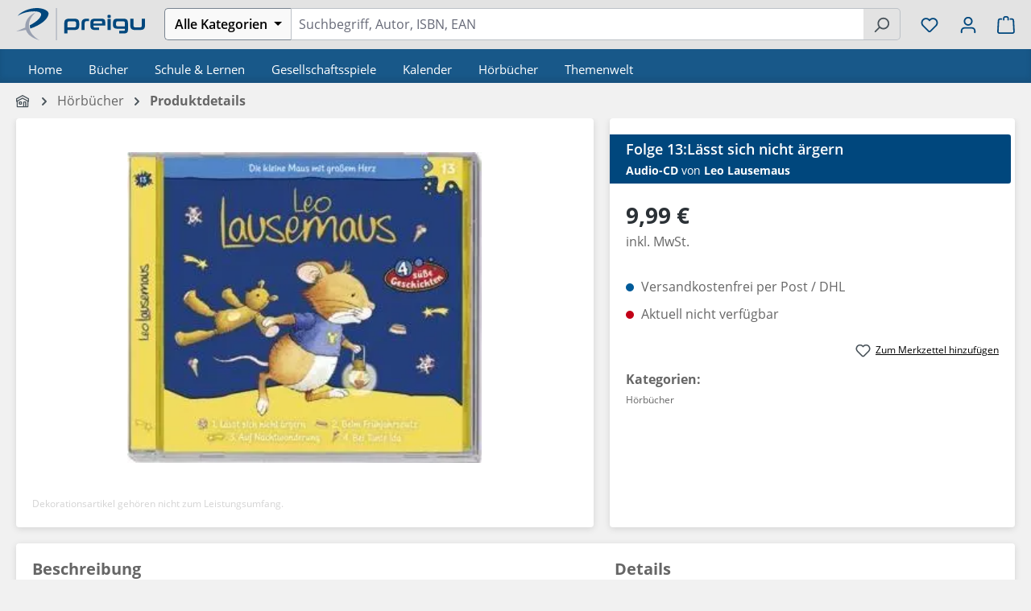

--- FILE ---
content_type: text/html; charset=UTF-8
request_url: https://preigu.de/hoerbuecher/folge-13-laesst-sich-nicht-aergern/117988604
body_size: 24766
content:
<!DOCTYPE html>
<html lang="de-DE"
      itemscope="itemscope"
      itemtype="https://schema.org/WebPage">


    
                            
    <head>
                                    <meta charset="utf-8">
            
                <meta name="viewport" content="width=device-width, initial-scale=1, maximum-scale=1, user-scalable=no, interactive-widget=resizes-content">

                            <meta name="author"
                      content="">
                <meta name="robots"
                      content="    index,follow
">
                <meta name="revisit-after"
                      content="15 days">
                <meta name="keywords"
                      content="">
                <meta name="description"
                      content="Jetzt online bestellen| Folge 13:Lässt sich nicht ärgern | Leo Lausemaus | Audio-CD | 2020 | Warner Music Group Germany Holding GmbH / Hamburg">
            
            
  
  
  
  
  <meta property="og:type"
        content="product"/>
  <meta property="og:site_name"
        content="preigu"/>
  <meta property="og:url"
        content="https://preigu.de/hoerbuecher/folge-13-laesst-sich-nicht-aergern/117988604"/>
  <meta property="og:title"
        content="Folge 13:Lässt sich nicht ärgern | Audio-CD | preigu"/>

  <meta property="og:description"
        content="Jetzt online bestellen| Folge 13:Lässt sich nicht ärgern | Leo Lausemaus | Audio-CD | 2020 | Warner Music Group Germany Holding GmbH / Hamburg"/>
  <meta property="og:image"
        content="https://static.preigu.com/media/37/83/4001504258337-01.webp?ts=1768972603"/>

        <meta property="product:brand"
          content="Warner Music Group Germany Holding GmbH / Hamburg"/>
    <meta property="product:price"
        content="9,99 €"/>
  <meta property="product:product_link"
        content="https://preigu.de/hoerbuecher/folge-13-laesst-sich-nicht-aergern/117988604"/>

  <meta name="twitter:card"
        content="product"/>
  <meta name="twitter:site"
        content="preigu"/>
  <meta name="twitter:title"
        content="Leo Lausemaus: Folge 13:Lässt sich nicht ärgern | Audio-CD | preigu"/>
  <meta name="twitter:description"
        content="Jetzt online bestellen| Folge 13:Lässt sich nicht ärgern | Leo Lausemaus | Audio-CD | 2020 | Warner Music Group Germany Holding GmbH / Hamburg | EAN 4001504258337"/>
  <meta name="twitter:image"
        content="https://static.preigu.com/media/37/83/4001504258337-01.webp?ts=1768972603"/>

                <meta itemprop="copyrightHolder"
          content="preigu"/>
    <meta itemprop="copyrightYear"
          content=""/>
    <meta itemprop="isFamilyFriendly"
          content="true"/>
    <meta itemprop="image"
          content="https://preigu.de/media/ca/6f/f9/1745924637/icon-preigu-small.svg?ts=1745924637"/>

    

                                            <meta name="theme-color"
                      content="#f1f1f1">
                            
                                                
                    <link rel="icon" href="https://preigu.de/media/cc/e4/06/1604497433/favicon.ico?ts=1604497433">
        
                                <link rel="apple-touch-icon"
                  href="https://preigu.de/media/ca/6f/f9/1745924637/icon-preigu-small.svg?ts=1745924637">
                    
            
    
    <link rel="canonical" href="https://preigu.de/hoerbuecher/folge-13-laesst-sich-nicht-aergern/117988604">

          <title itemprop="name">Folge 13:Lässt sich nicht ärgern | Audio-CD | preigu</title>

                                                                            <link rel="stylesheet"
                      href="https://preigu.de/theme/fc5f9076005633c2c17e385baad66452/css/all.css?1768319175">
                                    

                        
    <script>
        window.features = JSON.parse('\u007B\u0022V6_5_0_0\u0022\u003Atrue,\u0022v6.5.0.0\u0022\u003Atrue,\u0022V6_6_0_0\u0022\u003Atrue,\u0022v6.6.0.0\u0022\u003Atrue,\u0022V6_7_0_0\u0022\u003Atrue,\u0022v6.7.0.0\u0022\u003Atrue,\u0022V6_8_0_0\u0022\u003Afalse,\u0022v6.8.0.0\u0022\u003Afalse,\u0022DISABLE_VUE_COMPAT\u0022\u003Atrue,\u0022disable.vue.compat\u0022\u003Atrue,\u0022ACCESSIBILITY_TWEAKS\u0022\u003Atrue,\u0022accessibility.tweaks\u0022\u003Atrue,\u0022TELEMETRY_METRICS\u0022\u003Afalse,\u0022telemetry.metrics\u0022\u003Afalse,\u0022FLOW_EXECUTION_AFTER_BUSINESS_PROCESS\u0022\u003Afalse,\u0022flow.execution.after.business.process\u0022\u003Afalse,\u0022PERFORMANCE_TWEAKS\u0022\u003Afalse,\u0022performance.tweaks\u0022\u003Afalse,\u0022CACHE_CONTEXT_HASH_RULES_OPTIMIZATION\u0022\u003Afalse,\u0022cache.context.hash.rules.optimization\u0022\u003Afalse,\u0022CACHE_REWORK\u0022\u003Afalse,\u0022cache.rework\u0022\u003Afalse,\u0022DEFERRED_CART_ERRORS\u0022\u003Afalse,\u0022deferred.cart.errors\u0022\u003Afalse,\u0022PRODUCT_ANALYTICS\u0022\u003Afalse,\u0022product.analytics\u0022\u003Afalse,\u0022REPEATED_PAYMENT_FINALIZE\u0022\u003Afalse,\u0022repeated.payment.finalize\u0022\u003Afalse,\u0022METEOR_TEXT_EDITOR\u0022\u003Afalse,\u0022meteor.text.editor\u0022\u003Afalse\u007D');
    </script>
        
    
                        

    
        
    
    
                                            
                        
                            
            
                
                                    <script>
                    window.useDefaultCookieConsent = true;
                </script>
                    
                                <script>
                window.activeNavigationId = '187c38e67707dd486587d1f96af491b2';
                window.activeRoute = 'frontend.detail.page';
                window.activeRouteParameters = '\u007B\u0022_httpCache\u0022\u003Afalse,\u0022productId\u0022\u003A\u002221255a409e8621a1350a0670fbfcb4ff\u0022\u007D';
                window.router = {
                    'frontend.cart.offcanvas': '/checkout/offcanvas',
                    'frontend.cookie.offcanvas': '/cookie/offcanvas',
                    'frontend.cookie.groups': '/cookie/groups',
                    'frontend.checkout.finish.page': '/checkout/finish',
                    'frontend.checkout.info': '/widgets/checkout/info',
                    'frontend.menu.offcanvas': '/widgets/menu/offcanvas',
                    'frontend.cms.page': '/widgets/cms',
                    'frontend.cms.navigation.page': '/widgets/cms/navigation',
                    'frontend.country.country-data': '/country/country-state-data',
                    'frontend.app-system.generate-token': '/app-system/Placeholder/generate-token',
                    'frontend.gateway.context': '/gateway/context',
                    'frontend.cookie.consent.offcanvas': '/cookie/consent-offcanvas',
                    'frontend.account.login.page': '/account/login',
                    };
                window.salesChannelId = 'd649ca800a66494d93796cb19b4229ab';
            </script>
        
                                <script>
                
                window.breakpoints = JSON.parse('\u007B\u0022xs\u0022\u003A0,\u0022sm\u0022\u003A576,\u0022md\u0022\u003A768,\u0022lg\u0022\u003A992,\u0022xl\u0022\u003A1200,\u0022xxl\u0022\u003A1400\u007D');
            </script>
        
                                    <script>
                    window.customerLoggedInState = 0;

                    window.wishlistEnabled = 1;
                </script>
                    
                    <script src="https://preigu.de/bundles/preigutheme/jquery-3.5.1.slim.min.js?1768319172" defer></script>

                        
    <script>
        window.validationMessages = JSON.parse('\u007B\u0022required\u0022\u003A\u0022Die\u0020Eingabe\u0020darf\u0020nicht\u0020leer\u0020sein.\u0022,\u0022email\u0022\u003A\u0022Ung\\u00fcltige\u0020E\u002DMail\u002DAdresse.\u0020Die\u0020E\u002DMail\u0020ben\\u00f6tigt\u0020das\u0020Format\u0020\\\u0022nutzer\u0040beispiel.de\\\u0022.\u0022,\u0022confirmation\u0022\u003A\u0022Ihre\u0020Eingaben\u0020sind\u0020nicht\u0020identisch.\u0022,\u0022minLength\u0022\u003A\u0022Die\u0020Eingabe\u0020ist\u0020zu\u0020kurz.\u0022,\u0022grecaptcha\u0022\u003A\u0022Bitte\u0020akzeptieren\u0020Sie\u0020die\u0020technisch\u0020erforderlichen\u0020Cookies,\u0020um\u0020die\u0020reCAPTCHA\u002D\\u00dcberpr\\u00fcfung\u0020zu\u0020erm\\u00f6glichen.\u0022\u007D');
    </script>
        
                                                            <script>
                        window.themeJsPublicPath = 'https://preigu.de/theme/fc5f9076005633c2c17e385baad66452/js/';
                    </script>
                                            <script type="text/javascript" src="https://preigu.de/theme/fc5f9076005633c2c17e385baad66452/js/storefront/storefront.js?1768319175" defer></script>
                                            <script type="text/javascript" src="https://preigu.de/theme/fc5f9076005633c2c17e385baad66452/js/klarna-payment/klarna-payment.js?1768319175" defer></script>
                                            <script type="text/javascript" src="https://preigu.de/theme/fc5f9076005633c2c17e385baad66452/js/swag-pay-pal/swag-pay-pal.js?1768319175" defer></script>
                                            <script type="text/javascript" src="https://preigu.de/theme/fc5f9076005633c2c17e385baad66452/js/cogi-cms-layouts/cogi-cms-layouts.js?1768319175" defer></script>
                                            <script type="text/javascript" src="https://preigu.de/theme/fc5f9076005633c2c17e385baad66452/js/preigu-theme/preigu-theme.js?1768319175" defer></script>
                                                        

    
        </head>

        <body class="is-ctl-product is-act-index is-active-route-frontend-detail-page">

            
                
    
    
            <div id="page-top" class="skip-to-content bg-primary-subtle text-primary-emphasis overflow-hidden" tabindex="-1">
            <div class="container skip-to-content-container d-flex justify-content-center visually-hidden-focusable">
                                                                                        <a href="#content-main" class="skip-to-content-link d-inline-flex text-decoration-underline m-1 p-2 fw-bold gap-2">
                                Zum Hauptinhalt springen
                            </a>
                                            
                                                                        <a href="#header-main-search-input" class="skip-to-content-link d-inline-flex text-decoration-underline m-1 p-2 fw-bold gap-2 d-none d-sm-block">
                                Zur Suche springen
                            </a>
                                            
                                                                        <a href="#main-navigation-menu" class="skip-to-content-link d-inline-flex text-decoration-underline m-1 p-2 fw-bold gap-2 d-none d-lg-block">
                                Zur Hauptnavigation springen
                            </a>
                                                                        </div>
        </div>
        
            
                
    
                            
    
        <header class="header-main">
                            <div class="container">
                                    <div class="top-bar d-none d-lg-block">
        
                        </div>
    
            <div class="row align-items-center header-row">
                            <div class="col-12 col-sm-auto pe-0 d-none-till-sm preigu-header-logo preigu-nav-col">
                        <div>
                    <a href="/"
               title="Zur Startseite gehen">
                                    <picture>
                                                                                    <source srcset="https://preigu.de/media/f6/e0/88/1604497270/logo-preigu.svg?ts=1604497270"
                                        media="(min-width: 768px) and (max-width: 991px)">
                                                    
                                                                                    <source srcset="https://preigu.de/media/f6/e0/88/1604497270/logo-preigu.svg?ts=1604497270"
                                        media="(max-width: 767px)">
                                                    
                                                                                    <img src="https://preigu.de/media/f6/e0/88/1604497270/logo-preigu.svg?ts=1604497270"
                                     alt="Zur Startseite gehen"
                                     class="img-fluid header-logo-main-img"/>
                                                                        </picture>
                            </a>
            </div>
                </div>
            
            <div class="col-12 col-sm-auto d-none d-sm-block d-1220-none preigu-nav-col">
                                    <div class="nav-main-toggle">
                                                    <button class="btn nav-main-toggle-btn header-actions-btn"
                                    type="button"
                                    data-off-canvas-menu="true"
                                    aria-label="Menü">
                                                                        
                
                
    
    <span
            class="icon icon-stack">
            <svg xmlns="http://www.w3.org/2000/svg" xmlns:xlink="http://www.w3.org/1999/xlink" width="24" height="24" viewBox="0 0 24 24"><defs><path d="M3 13c-.5523 0-1-.4477-1-1s.4477-1 1-1h18c.5523 0 1 .4477 1 1s-.4477 1-1 1H3zm0-7c-.5523 0-1-.4477-1-1s.4477-1 1-1h18c.5523 0 1 .4477 1 1s-.4477 1-1 1H3zm0 14c-.5523 0-1-.4477-1-1s.4477-1 1-1h18c.5523 0 1 .4477 1 1s-.4477 1-1 1H3z" id="icons-default-stack" /></defs><use xlink:href="#icons-default-stack" fill="#758CA3" fill-rule="evenodd" /></svg>
    </span>
                                                            </button>
                                            </div>
                            </div>

                            <div class="col-12 col-sm order-sm-1 header-search-col preigu-nav-col">
                            
    <div class="collapse"
         id="searchCollapse">
        <div class="header-search">
            <form action="/search"
                  method="get"
                  data-search-widget="true"
                  data-search-widget-options="{&quot;searchWidgetMinChars&quot;:2}"
                  data-url="/suggest?search="
                  class="header-search-form">
                                    <div class="input-group">
                                                    <div class="input-group-prepend preigu-header-search-filter" data-preigu-filter-category-search="true">
                                                                    <button
                                            class="btn btn-light category-dropdown-toggle preigu-header-search-filter-button"
                                            type="button"
                                            aria-haspopup="true"
                                            aria-expanded="false">
                                                                                    <span class="category-dropdown-toggle-text">Alle Kategorien</span>
                                                                            </button>
                                                                                                    <div class="category-dropdown-menu preigu-filter-dropdown-menu preigu-dropup-mobil">
                                                                                    <div class="category-dropdown-menu-item is-default"
                                                 data-name="Alle Kategorien">
                                                Alle Kategorien
                                            </div>
                                        
                                                                                                                                
                                                                                                                                                <div class="category-dropdown-menu-entry">
                                                        <div
                                                                class="category-dropdown-menu-item is-level-1 is-category has-children"
                                                                data-name="Bücher"
                                                                data-filterdepth="shallow"
                                                                data-id="ea3f1de46719bc28e15c84af7b9624d5">
                                                            Bücher                                                        </div>
                                                                                                                    <div class="category-dropdown-sub-menu preigu-dropup-mobil-sub">
                                                                                                                                                                                                        
                                                                    <div class="category-dropdown-menu-item is-level-1"
                                                                         data-name="Bestseller Hardcover"
                                                                         data-id="9e5da4e91a4e46c9b15164d912f6858c">
                                                                        Bestseller Hardcover
                                                                    </div>
                                                                                                                                                                                                        
                                                                    <div class="category-dropdown-menu-item is-level-1"
                                                                         data-name="Bestseller Taschenbuch"
                                                                         data-id="c397742d209b4e56bd9a455192a61447">
                                                                        Bestseller Taschenbuch
                                                                    </div>
                                                                                                                                                                                                        
                                                                    <div class="category-dropdown-menu-item is-level-1"
                                                                         data-name="Bestseller Autor"
                                                                         data-id="e9a86ccb6aff4ba69bafaa4ffdd7bd7c">
                                                                        Bestseller Autor
                                                                    </div>
                                                                                                                                                                                                        
                                                                    <div class="category-dropdown-menu-item is-level-1"
                                                                         data-name="Persönlichkeitsentwicklung"
                                                                         data-id="01920e5f015877b59c9329fd9a61a0ac">
                                                                        Persönlichkeitsentwicklung
                                                                    </div>
                                                                                                                                                                                                        
                                                                    <div class="category-dropdown-menu-item is-level-1"
                                                                         data-name="Mangas"
                                                                         data-id="0195f57ed4457be5b4fb3d061f4e3c15">
                                                                        Mangas
                                                                    </div>
                                                                                                                                                                                                        
                                                                    <div class="category-dropdown-menu-item is-level-1"
                                                                         data-name="Finanzbücher"
                                                                         data-id="0192ae50dad57e3396eec14cef324870">
                                                                        Finanzbücher
                                                                    </div>
                                                                                                                                                                                                        
                                                                    <div class="category-dropdown-menu-item is-level-1"
                                                                         data-name="Selbstfindung"
                                                                         data-id="019266864c227b43bd1e1cfa0459d84e">
                                                                        Selbstfindung
                                                                    </div>
                                                                                                                                                                                                        
                                                                    <div class="category-dropdown-menu-item is-level-1"
                                                                         data-name="Essen &amp; Trinken"
                                                                         data-id="8daeed4d0fb84e5f8ae23d30aac355de">
                                                                        Essen &amp; Trinken
                                                                    </div>
                                                                                                                                                                                                        
                                                                    <div class="category-dropdown-menu-item is-level-1"
                                                                         data-name="Englischsprachige Bücher"
                                                                         data-id="dfbd0bcccfc14257be3fb0478165c47a">
                                                                        Englischsprachige Bücher
                                                                    </div>
                                                                                                                                                                                                        
                                                                    <div class="category-dropdown-menu-item is-level-1"
                                                                         data-name="Märchen &amp; Sagen"
                                                                         data-id="41f5fa6ae5fc464db2e463fa4e43fad6">
                                                                        Märchen &amp; Sagen
                                                                    </div>
                                                                                                                                                                                                        
                                                                    <div class="category-dropdown-menu-item is-level-1"
                                                                         data-name="Krimis &amp; Thriller"
                                                                         data-id="3f3fa8b15ef44d9f90e8dd4c5e699ccc">
                                                                        Krimis &amp; Thriller
                                                                    </div>
                                                                                                                                                                                                        
                                                                    <div class="category-dropdown-menu-item is-level-1"
                                                                         data-name="Neuerscheinungen"
                                                                         data-id="5a814e0bd16844c0ba49ef1d2411a125">
                                                                        Neuerscheinungen
                                                                    </div>
                                                                                                                                                                                                        
                                                                    <div class="category-dropdown-menu-item is-level-1"
                                                                         data-name="Ratgeber"
                                                                         data-id="7ec138e8014c442c8f14ee8eeff09eaa">
                                                                        Ratgeber
                                                                    </div>
                                                                                                                                                                                                        
                                                                    <div class="category-dropdown-menu-item is-level-1"
                                                                         data-name="Motivationsbücher"
                                                                         data-id="019343ad19fe7e558829637e11c5340a">
                                                                        Motivationsbücher
                                                                    </div>
                                                                                                                                                                                                        
                                                                    <div class="category-dropdown-menu-item is-level-1"
                                                                         data-name="WAS IST WAS"
                                                                         data-id="019661dbbf337fcdb822818f028af8a8">
                                                                        WAS IST WAS
                                                                    </div>
                                                                                                                                                                                                        
                                                                    <div class="category-dropdown-menu-item is-level-1"
                                                                         data-name="Wieso? Weshalb? Warum?"
                                                                         data-id="01966d1d7daa74fe8ccef98ed8fcbf4b">
                                                                        Wieso? Weshalb? Warum?
                                                                    </div>
                                                                                                                                                                                                        
                                                                    <div class="category-dropdown-menu-item is-level-1"
                                                                         data-name="BookTok"
                                                                         data-id="0196a51bf8f07ef3a3f600c1fdfd3ad0">
                                                                        BookTok
                                                                    </div>
                                                                                                                            </div>
                                                                                                            </div>
                                                                                                                                                                                                                            
                                                                                                                                                <div class="category-dropdown-menu-entry">
                                                        <div
                                                                class="category-dropdown-menu-item is-level-1 is-category has-children"
                                                                data-name="Schule &amp; Lernen"
                                                                data-filterdepth="shallow"
                                                                data-id="fbd88f6a6d5bfed0c269c272e6366e2a">
                                                            Schule &amp; Lernen                                                        </div>
                                                                                                                    <div class="category-dropdown-sub-menu preigu-dropup-mobil-sub">
                                                                                                                                                                                                        
                                                                    <div class="category-dropdown-menu-item is-level-1"
                                                                         data-name="Schulbücher bestellen"
                                                                         data-id="5f8456a5649d49bdbcd7dc5c0dc284d7">
                                                                        Schulbücher bestellen
                                                                    </div>
                                                                                                                                                                                                        
                                                                    <div class="category-dropdown-menu-item is-level-1"
                                                                         data-name="Berufsschulbücher"
                                                                         data-id="6c9c7f0ce5f24cf1a04736416e9f366b">
                                                                        Berufsschulbücher
                                                                    </div>
                                                                                                                                                                                                        
                                                                    <div class="category-dropdown-menu-item is-level-1"
                                                                         data-name="Neuerscheinungen"
                                                                         data-id="66842eb7b720464693479e3acdf75cd0">
                                                                        Neuerscheinungen
                                                                    </div>
                                                                                                                                                                                                        
                                                                    <div class="category-dropdown-menu-item is-level-1"
                                                                         data-name="Kreativität &amp; Do it yourself"
                                                                         data-id="01927be11f3c7dbabb42267019369c54">
                                                                        Kreativität &amp; Do it yourself
                                                                    </div>
                                                                                                                            </div>
                                                                                                            </div>
                                                                                                                                                                                                                            
                                                                                                                                                <div class="category-dropdown-menu-entry">
                                                        <div
                                                                class="category-dropdown-menu-item is-level-1 is-category has-children"
                                                                data-name="Gesellschaftsspiele"
                                                                data-filterdepth="shallow"
                                                                data-id="e7559c356c9cfc166476d5e8cd5a78ae">
                                                            Gesellschaftsspiele                                                        </div>
                                                                                                                    <div class="category-dropdown-sub-menu preigu-dropup-mobil-sub">
                                                                                                                                                                                                        
                                                                    <div class="category-dropdown-menu-item is-level-1"
                                                                         data-name="Bestseller"
                                                                         data-id="a84635667af640ae8f7b2cc08dde9542">
                                                                        Bestseller
                                                                    </div>
                                                                                                                                                                                                        
                                                                    <div class="category-dropdown-menu-item is-level-1"
                                                                         data-name="Brettspiele"
                                                                         data-id="0731d88ceecc4c9b94a51e45fbc86f45">
                                                                        Brettspiele
                                                                    </div>
                                                                                                                                                                                                        
                                                                    <div class="category-dropdown-menu-item is-level-1"
                                                                         data-name=" Geschicklichkeitsspiele"
                                                                         data-id="bf15fa44ac37439e9cb51593b040e429">
                                                                         Geschicklichkeitsspiele
                                                                    </div>
                                                                                                                                                                                                        
                                                                    <div class="category-dropdown-menu-item is-level-1"
                                                                         data-name="EXIT - Das Spiel"
                                                                         data-id="06517b3ff5d04435be39de82ad83f30e">
                                                                        EXIT - Das Spiel
                                                                    </div>
                                                                                                                                                                                                        
                                                                    <div class="category-dropdown-menu-item is-level-1"
                                                                         data-name="Neuerscheinungen"
                                                                         data-id="47f32b4f2de6462c89ebbe311e9c4718">
                                                                        Neuerscheinungen
                                                                    </div>
                                                                                                                            </div>
                                                                                                            </div>
                                                                                                                                                                                                                            
                                                                                                                                                <div class="category-dropdown-menu-entry">
                                                        <div
                                                                class="category-dropdown-menu-item is-level-1 is-category has-children"
                                                                data-name="Kalender"
                                                                data-filterdepth="shallow"
                                                                data-id="a2a13a8619efe4e95ecf64505c796d41">
                                                            Kalender                                                        </div>
                                                                                                                    <div class="category-dropdown-sub-menu preigu-dropup-mobil-sub">
                                                                                                                                                                                                        
                                                                    <div class="category-dropdown-menu-item is-level-1"
                                                                         data-name="Adventskalender"
                                                                         data-id="2529ff90f1b74839b76bac3e387d368f">
                                                                        Adventskalender
                                                                    </div>
                                                                                                                                                                                                        
                                                                    <div class="category-dropdown-menu-item is-level-1"
                                                                         data-name="Notizkalender"
                                                                         data-id="1d31d5faa0304ba0acb39f506c37ce72">
                                                                        Notizkalender
                                                                    </div>
                                                                                                                                                                                                        
                                                                    <div class="category-dropdown-menu-item is-level-1"
                                                                         data-name="Tageskalender"
                                                                         data-id="9584aa10f88a4d59a7e4d50632c09242">
                                                                        Tageskalender
                                                                    </div>
                                                                                                                                                                                                        
                                                                    <div class="category-dropdown-menu-item is-level-1"
                                                                         data-name="Wochenkalender"
                                                                         data-id="06f6d57312d94a8bb8556b7613055ca6">
                                                                        Wochenkalender
                                                                    </div>
                                                                                                                                                                                                        
                                                                    <div class="category-dropdown-menu-item is-level-1"
                                                                         data-name="Monatskalender"
                                                                         data-id="d07e6ab4c65c4bbbb558a536c28c008c">
                                                                        Monatskalender
                                                                    </div>
                                                                                                                                                                                                        
                                                                    <div class="category-dropdown-menu-item is-level-1"
                                                                         data-name="Motivkalender"
                                                                         data-id="eb188bfd232e4d058ed4dc98812717ed">
                                                                        Motivkalender
                                                                    </div>
                                                                                                                            </div>
                                                                                                            </div>
                                                                                                                                                                                                                            
                                                                                                                                                <div class="category-dropdown-menu-entry">
                                                        <div
                                                                class="category-dropdown-menu-item is-level-1 is-category has-children"
                                                                data-name="Hörbücher"
                                                                data-filterdepth="shallow"
                                                                data-id="187c38e67707dd486587d1f96af491b2">
                                                            Hörbücher                                                        </div>
                                                                                                                    <div class="category-dropdown-sub-menu preigu-dropup-mobil-sub">
                                                                                                                                                                                                        
                                                                    <div class="category-dropdown-menu-item is-level-1"
                                                                         data-name="Neuerscheinungen"
                                                                         data-id="c104e209fe484c339aeb1f1ef7d3af79">
                                                                        Neuerscheinungen
                                                                    </div>
                                                                                                                            </div>
                                                                                                            </div>
                                                                                                                                                                                                                            
                                                                                                                                                <div class="category-dropdown-menu-entry">
                                                        <div
                                                                class="category-dropdown-menu-item is-level-1 is-category has-children"
                                                                data-name="Themenwelt"
                                                                data-filterdepth="shallow"
                                                                data-id="1a5119737ddf421093940e1155cc0bb9">
                                                            Themenwelt                                                        </div>
                                                                                                                    <div class="category-dropdown-sub-menu preigu-dropup-mobil-sub">
                                                                                                                                                                                                        
                                                                    <div class="category-dropdown-menu-item is-level-1"
                                                                         data-name="tiptoi"
                                                                         data-id="01980d307a4e731f8a18ab4e0ed58ccc">
                                                                        tiptoi
                                                                    </div>
                                                                                                                                                                                                        
                                                                    <div class="category-dropdown-menu-item is-level-1"
                                                                         data-name="Puzzlespiele"
                                                                         data-id="468e4e78da994e1ba8e192dd0e9cba8e">
                                                                        Puzzlespiele
                                                                    </div>
                                                                                                                                                                                                        
                                                                    <div class="category-dropdown-menu-item is-level-1"
                                                                         data-name="Halloween"
                                                                         data-id="b77c36eb67e64f41b66443546b6c773a">
                                                                        Halloween
                                                                    </div>
                                                                                                                                                                                                        
                                                                    <div class="category-dropdown-menu-item is-level-1"
                                                                         data-name=" Winterwonderland"
                                                                         data-id="0dd815d879b74996b2858ab50170c9d2">
                                                                         Winterwonderland
                                                                    </div>
                                                                                                                                                                                                        
                                                                    <div class="category-dropdown-menu-item is-level-1"
                                                                         data-name="Autor des Monats"
                                                                         data-id="758bfdd8439242dbad9fb68b21db3457">
                                                                        Autor des Monats
                                                                    </div>
                                                                                                                                                                                                        
                                                                    <div class="category-dropdown-menu-item is-level-1"
                                                                         data-name="Asterix"
                                                                         data-id="cc5b38fcea0543ff8d090b987535b4e8">
                                                                        Asterix
                                                                    </div>
                                                                                                                                                                                                        
                                                                    <div class="category-dropdown-menu-item is-level-1"
                                                                         data-name="Valentinstag"
                                                                         data-id="f5066acd98aa4cb39a2d01ccd8d50529">
                                                                        Valentinstag
                                                                    </div>
                                                                                                                                                                                                        
                                                                    <div class="category-dropdown-menu-item is-level-1"
                                                                         data-name="Frühlingserwachen"
                                                                         data-id="cdf6759d038049019cf3c7b2c99e6841">
                                                                        Frühlingserwachen
                                                                    </div>
                                                                                                                                                                                                        
                                                                    <div class="category-dropdown-menu-item is-level-1"
                                                                         data-name="Warrior Cats"
                                                                         data-id="5aefe7cc87a04fe281f14e5fc5149f52">
                                                                        Warrior Cats
                                                                    </div>
                                                                                                                                                                                                        
                                                                    <div class="category-dropdown-menu-item is-level-1"
                                                                         data-name="Black Dagger"
                                                                         data-id="180482c363454899b3eca557afa008bb">
                                                                        Black Dagger
                                                                    </div>
                                                                                                                                                                                                        
                                                                    <div class="category-dropdown-menu-item is-level-1"
                                                                         data-name="Fast &amp; Furious"
                                                                         data-id="4be64a945b3a467786ff22ebff6448d5">
                                                                        Fast &amp; Furious
                                                                    </div>
                                                                                                                                                                                                        
                                                                    <div class="category-dropdown-menu-item is-level-1"
                                                                         data-name=" Robert Hunter"
                                                                         data-id="5c1215905f384651bb0423a5e5de997c">
                                                                         Robert Hunter
                                                                    </div>
                                                                                                                                                                                                        
                                                                    <div class="category-dropdown-menu-item is-level-1"
                                                                         data-name="Midnight Breed"
                                                                         data-id="7ccf704b265f405c9554ad3c95c5c79f">
                                                                        Midnight Breed
                                                                    </div>
                                                                                                                                                                                                        
                                                                    <div class="category-dropdown-menu-item is-level-1"
                                                                         data-name="Harry Potter"
                                                                         data-id="8988c4dde8ff4c39b4b218de8f3f8271">
                                                                        Harry Potter
                                                                    </div>
                                                                                                                                                                                                        
                                                                    <div class="category-dropdown-menu-item is-level-1"
                                                                         data-name="David Hunter"
                                                                         data-id="ea61c0ec8af842168ffce86bab52c056">
                                                                        David Hunter
                                                                    </div>
                                                                                                                                                                                                        
                                                                    <div class="category-dropdown-menu-item is-level-1"
                                                                         data-name="Herr der Ringe"
                                                                         data-id="078506ac23634a5297fa0f9562e38f09">
                                                                        Herr der Ringe
                                                                    </div>
                                                                                                                                                                                                        
                                                                    <div class="category-dropdown-menu-item is-level-1"
                                                                         data-name="Ostern"
                                                                         data-id="64c86b71c4da4193b86b2d362837fddd">
                                                                        Ostern
                                                                    </div>
                                                                                                                                                                                                        
                                                                    <div class="category-dropdown-menu-item is-level-1"
                                                                         data-name="Tonies"
                                                                         data-id="8c003fcbbec0457f9942dfd083e94ff0">
                                                                        Tonies
                                                                    </div>
                                                                                                                            </div>
                                                                                                            </div>
                                                                                                                                                                        </div>
                                                                                                    
                                                                                                                                                <input class="category-input-field preigu-category-input-field"
                                           type="hidden"
                                           name="categories"
                                           value=""
                                           disabled="disabled">
                                                            </div>
                                                                            <input id="header-main-search-input"
                                   type="search"
                                   name="search"
                                   class="form-control header-search-input"
                                   autocomplete="off"
                                   autocapitalize="off"
                                   placeholder="Suchbegriff, Autor, ISBN, EAN"
                                   aria-label="Suchbegriff, Autor, ISBN, EAN"
                                   role="combobox"
                                   aria-autocomplete="list"
                                   aria-controls="search-suggest-listbox"
                                   aria-expanded="false"
                                   aria-describedby="search-suggest-result-info"
                                   value=""
                            >
                        
                                                    <button type="submit"
                                    class="btn header-search-btn"
                                    aria-label="Suchen">
                                <span class="header-search-icon">
                                        
                
                
    
    <span
            class="icon icon-search">
            <svg xmlns="http://www.w3.org/2000/svg" xmlns:xlink="http://www.w3.org/1999/xlink" width="24" height="24" viewBox="0 0 24 24"><defs><path d="M10.0944 16.3199 4.707 21.707c-.3905.3905-1.0237.3905-1.4142 0-.3905-.3905-.3905-1.0237 0-1.4142L8.68 14.9056C7.6271 13.551 7 11.8487 7 10c0-4.4183 3.5817-8 8-8s8 3.5817 8 8-3.5817 8-8 8c-1.8487 0-3.551-.627-4.9056-1.6801zM15 16c3.3137 0 6-2.6863 6-6s-2.6863-6-6-6-6 2.6863-6 6 2.6863 6 6 6z" id="icons-default-search" /></defs><use xlink:href="#icons-default-search" fill="#758CA3" fill-rule="evenodd" /></svg>
    </span>
                                </span>
                            </button>
                                                                            <button class="btn header-close-btn js-search-close-btn d-none"
                                    type="button"
                                    aria-label="Die Dropdown-Suche schließen">
                                    <span class="header-close-icon">
                                            
                
                
    
    <span
            class="icon icon-x">
            <svg xmlns="http://www.w3.org/2000/svg" xmlns:xlink="http://www.w3.org/1999/xlink" width="24" height="24" viewBox="0 0 24 24"><defs><path d="m10.5858 12-7.293-7.2929c-.3904-.3905-.3904-1.0237 0-1.4142.3906-.3905 1.0238-.3905 1.4143 0L12 10.5858l7.2929-7.293c.3905-.3904 1.0237-.3904 1.4142 0 .3905.3906.3905 1.0238 0 1.4143L13.4142 12l7.293 7.2929c.3904.3905.3904 1.0237 0 1.4142-.3906.3905-1.0238.3905-1.4143 0L12 13.4142l-7.2929 7.293c-.3905.3904-1.0237.3904-1.4142 0-.3905-.3906-.3905-1.0238 0-1.4143L10.5858 12z" id="icons-default-x" /></defs><use xlink:href="#icons-default-x" fill="#758CA3" fill-rule="evenodd" /></svg>
    </span>
                                    </span>
                            </button>
                                            </div>
                            </form>
        </div>
    </div>
                </div>
            
                            <div class="col-12 order-1 col-sm-auto order-sm-2 header-actions-col preigu-nav-col">
                    <div class="row g-0 preigu-space-around d-flex align-items-center">
                                                    <div class="col-auto d-sm-none">
                                    <div>
                    <a href="/"
               title="Zur Startseite gehen">
                                    <picture>
                                                                                    <source srcset="https://preigu.de/media/f6/e0/88/1604497270/logo-preigu.svg?ts=1604497270"
                                        media="(min-width: 768px) and (max-width: 991px)">
                                                    
                                                                                    <source srcset="https://preigu.de/media/f6/e0/88/1604497270/logo-preigu.svg?ts=1604497270"
                                        media="(max-width: 767px)">
                                                    
                                                                                    <img src="https://preigu.de/media/f6/e0/88/1604497270/logo-preigu.svg?ts=1604497270"
                                     alt="Zur Startseite gehen"
                                     class="img-fluid header-logo-main-img"/>
                                                                        </picture>
                            </a>
            </div>
                            </div>
                            <div class="col d-sm-none">
                                <div class="menu-button">
                                                                            <button class="btn nav-main-toggle-btn header-actions-btn"
                                                type="button"
                                                data-off-canvas-menu="true"
                                                aria-label="Menü">
                                                                                                
                
                
    
    <span
            class="icon icon-stack">
            <svg xmlns="http://www.w3.org/2000/svg" xmlns:xlink="http://www.w3.org/1999/xlink" width="24" height="24" viewBox="0 0 24 24"><defs><path d="M3 13c-.5523 0-1-.4477-1-1s.4477-1 1-1h18c.5523 0 1 .4477 1 1s-.4477 1-1 1H3zm0-7c-.5523 0-1-.4477-1-1s.4477-1 1-1h18c.5523 0 1 .4477 1 1s-.4477 1-1 1H3zm0 14c-.5523 0-1-.4477-1-1s.4477-1 1-1h18c.5523 0 1 .4477 1 1s-.4477 1-1 1H3z" id="icons-default-stack" /></defs><use xlink:href="#icons-default-stack" fill="#758CA3" fill-rule="evenodd" /></svg>
    </span>
                                                                                    </button>
                                                                    </div>
                            </div>
                        
                                                    <div class="col-auto d-sm-none">
                                <div class="search-toggle">
                                    <button class="btn header-actions-btn search-toggle-btn js-search-toggle-btn collapsed"
                                            type="button"
                                            data-bs-toggle="collapse"
                                            data-bs-target="#searchCollapse"
                                            aria-expanded="false"
                                            aria-controls="searchCollapse"
                                            aria-label="Suchen">
                                            
                
                
    
    <span
            class="icon icon-search">
            <svg xmlns="http://www.w3.org/2000/svg" xmlns:xlink="http://www.w3.org/1999/xlink" width="24" height="24" viewBox="0 0 24 24"><defs><path d="M10.0944 16.3199 4.707 21.707c-.3905.3905-1.0237.3905-1.4142 0-.3905-.3905-.3905-1.0237 0-1.4142L8.68 14.9056C7.6271 13.551 7 11.8487 7 10c0-4.4183 3.5817-8 8-8s8 3.5817 8 8-3.5817 8-8 8c-1.8487 0-3.551-.627-4.9056-1.6801zM15 16c3.3137 0 6-2.6863 6-6s-2.6863-6-6-6-6 2.6863-6 6 2.6863 6 6 6z" id="icons-default-search" /></defs><use xlink:href="#icons-default-search" fill="#758CA3" fill-rule="evenodd" /></svg>
    </span>
                                    </button>
                                </div>
                            </div>
                        
                                                                                    <div class="col-auto">
                                    <div class="header-wishlist">
                                        <a class="btn header-wishlist-btn header-actions-btn"
                                           href="/wishlist"
                                           title="Merkzettel"
                                           aria-label="Merkzettel">
                                                
            <span class="header-wishlist-icon">
                
                
                
    
    <span
            class="icon icon-heart">
            <svg xmlns="http://www.w3.org/2000/svg" xmlns:xlink="http://www.w3.org/1999/xlink" width="24" height="24" viewBox="0 0 24 24"><defs><path d="M20.0139 12.2998c1.8224-1.8224 1.8224-4.7772 0-6.5996-1.8225-1.8225-4.7772-1.8225-6.5997 0L12 7.1144l-1.4142-1.4142c-1.8225-1.8225-4.7772-1.8225-6.5997 0-1.8224 1.8224-1.8224 4.7772 0 6.5996l7.519 7.519a.7.7 0 0 0 .9899 0l7.5189-7.519zm1.4142 1.4142-7.519 7.519c-1.0543 1.0544-2.7639 1.0544-3.8183 0L2.572 13.714c-2.6035-2.6035-2.6035-6.8245 0-9.428 2.6035-2.6035 6.8246-2.6035 9.4281 0 2.6035-2.6035 6.8246-2.6035 9.428 0 2.6036 2.6035 2.6036 6.8245 0 9.428z" id="icons-default-heart" /></defs><use xlink:href="#icons-default-heart" fill="#758CA3" fill-rule="evenodd" /></svg>
    </span>
        </span>
    
    
    
    <span class="badge bg-primary header-wishlist-badge"
          id="wishlist-basket"
          data-wishlist-storage="true"
          data-wishlist-storage-options="{&quot;listPath&quot;:&quot;\/wishlist\/list&quot;,&quot;mergePath&quot;:&quot;\/wishlist\/merge&quot;,&quot;pageletPath&quot;:&quot;\/wishlist\/merge\/pagelet&quot;}"
          data-wishlist-widget="true"
          data-wishlist-widget-options="{&quot;showCounter&quot;:true}"
          aria-labelledby="wishlist-basket-live-area"
    ></span>

    <span class="visually-hidden"
          id="wishlist-basket-live-area"
          data-wishlist-live-area-text="Du hast %counter% Produkte auf dem Merkzettel"
          aria-live="polite"
    ></span>
                                        </a>
                                    </div>
                                </div>
                                                    
                                                    <div class="col-auto">
                                <div class="account-menu">
                                        <div class="dropdown">
                    <a class="btn account-menu-btn header-actions-btn"
           href="/account/login"
           title="Login / Registrierung">
                
                
                
    
    <span
            class="icon icon-avatar">
            <svg xmlns="http://www.w3.org/2000/svg" xmlns:xlink="http://www.w3.org/1999/xlink" width="24" height="24" viewBox="0 0 24 24"><defs><path d="M12 3C9.7909 3 8 4.7909 8 7c0 2.2091 1.7909 4 4 4 2.2091 0 4-1.7909 4-4 0-2.2091-1.7909-4-4-4zm0-2c3.3137 0 6 2.6863 6 6s-2.6863 6-6 6-6-2.6863-6-6 2.6863-6 6-6zM4 22.099c0 .5523-.4477 1-1 1s-1-.4477-1-1V20c0-2.7614 2.2386-5 5-5h10.0007c2.7614 0 5 2.2386 5 5v2.099c0 .5523-.4477 1-1 1s-1-.4477-1-1V20c0-1.6569-1.3431-3-3-3H7c-1.6569 0-3 1.3431-3 3v2.099z" id="icons-default-avatar" /></defs><use xlink:href="#icons-default-avatar" fill="#758CA3" fill-rule="evenodd" /></svg>
    </span>
        </a>
    
                    <div class="dropdown-menu dropdown-menu-end account-menu-dropdown js-account-menu-dropdown"
                 aria-labelledby="accountWidget">
                

        
            <div class="offcanvas-header">
                            <button class="btn btn-secondary offcanvas-close js-offcanvas-close">
                                                
                
                
    
    <span
            class="icon icon-x icon-sm">
            <svg xmlns="http://www.w3.org/2000/svg" xmlns:xlink="http://www.w3.org/1999/xlink" width="24" height="24" viewBox="0 0 24 24"><defs><path d="m10.5858 12-7.293-7.2929c-.3904-.3905-.3904-1.0237 0-1.4142.3906-.3905 1.0238-.3905 1.4143 0L12 10.5858l7.2929-7.293c.3905-.3904 1.0237-.3904 1.4142 0 .3905.3906.3905 1.0238 0 1.4143L13.4142 12l7.293 7.2929c.3904.3905.3904 1.0237 0 1.4142-.3906.3905-1.0238.3905-1.4143 0L12 13.4142l-7.2929 7.293c-.3905.3904-1.0237.3904-1.4142 0-.3905-.3906-.3905-1.0238 0-1.4143L10.5858 12z" id="icons-default-x" /></defs><use xlink:href="#icons-default-x" fill="#758CA3" fill-rule="evenodd" /></svg>
    </span>
                    
                                            Menü schließen
                                    </button>
                    </div>
    
            <div class="offcanvas-body">
                <div class="account-menu">
                                    <div class="dropdown-header account-menu-header">
                    Ihr Konto
                </div>
                    
                                    <div class="account-menu-login">

                            <div class="card login-card mb-3">
        <div class="card-body">
                                        
                            <form class="login-form"
                      action="/account/login"
                      method="post"
                      data-form-handler="true">
                                            <input type="hidden"
                               name="redirectTo"
                               value="">

                        <input type="hidden"
                               name="redirectParameters"
                               value="">
                    
                                            <p class="login-form-description">
                            Wenn Sie bereits bei uns registriert sind, können Sie sich hier einloggen.
                        </p>
                    
                                                                
                                            <div class="row g-2">
                                                            
    
    
    
        
    
    
    <div class="form-group col-sm-6 col-lg-12">
                                    <label class="form-label" for="loginMail">
                    Ihre E-Mail-Adresse

                                            <span class="form-required-label" aria-hidden="true">*</span>
                                    </label>
                    
        	            
            
            
            <input type="email"
                   class="form-control"
                   id="loginMail"
                   name="username"
                   aria-describedby="loginMail-feedback"
                                                         autocomplete="username webauthn"                                                         data-validation="required,email"                   aria-required="true"                                      >
        

	
                            
                    <div id="loginMail-feedback" class="form-field-feedback">
                                                                </div>
            </div>
                            
                                                            
    
    
    
        
    
    
    <div class="form-group col-sm-6 col-lg-12">
                                    <label class="form-label" for="loginPassword">
                    Ihr Passwort

                                            <span class="form-required-label" aria-hidden="true">*</span>
                                    </label>
                    
        	            
            
            
            <input type="password"
                   class="form-control"
                   id="loginPassword"
                   name="password"
                   aria-describedby="loginPassword-feedback"
                                                         autocomplete="current-password"                                                         data-validation="required"                   aria-required="true"                                      >
        

	
                            
                    <div id="loginPassword-feedback" class="form-field-feedback">
                                                                </div>
            </div>
                                                    </div>
                    
                                            <div class="login-password-recover mb-3">
                                                            <a href="https://preigu.de/account/recover">
                                    Ich habe mein Passwort vergessen.
                                </a>
                                                    </div>
                    
                                            <div class="login-submit">
                            <button type="submit"
                                    class="btn btn-primary">
                                Anmelden
                            </button>
                        </div>
                                    </form>
                    </div>
    </div>


                    
                    <div class="account-menu-register">
                        oder
                    </div>
                                        <a href="/account/login"
                       class="btn btn-primary"
                       title="Kundenkonto erstellen">
                        Kundenkonto erstellen
                    </a>
                                        </div>
                        
    </div>
        </div>
                </div>
            </div>
                                </div>
                            </div>
                        
                                                    <div class="col-auto">
                                <div class="header-cart"
                                     data-off-canvas-cart="true">
                                    <a class="btn header-cart-btn header-actions-btn"
                                       href="/checkout/cart"
                                       data-cart-widget="true"
                                       title="Warenkorb"
                                       aria-label="Warenkorb">
                                            <span class="header-cart-icon">
            
                
                
    
    <span
            class="icon icon-bag">
            <svg xmlns="http://www.w3.org/2000/svg" xmlns:xlink="http://www.w3.org/1999/xlink" width="24" height="24" viewBox="0 0 24 24"><defs><path d="M5.892 3c.5523 0 1 .4477 1 1s-.4477 1-1 1H3.7895a1 1 0 0 0-.9986.9475l-.7895 15c-.029.5515.3946 1.0221.9987 1.0525h17.8102c.5523 0 1-.4477.9986-1.0525l-.7895-15A1 1 0 0 0 20.0208 5H17.892c-.5523 0-1-.4477-1-1s.4477-1 1-1h2.1288c1.5956 0 2.912 1.249 2.9959 2.8423l.7894 15c.0035.0788.0035.0788.0042.1577 0 1.6569-1.3432 3-3 3H3c-.079-.0007-.079-.0007-.1577-.0041-1.6546-.0871-2.9253-1.499-2.8382-3.1536l.7895-15C.8775 4.249 2.1939 3 3.7895 3H5.892zm4 2c0 .5523-.4477 1-1 1s-1-.4477-1-1V3c0-1.6569 1.3432-3 3-3h2c1.6569 0 3 1.3431 3 3v2c0 .5523-.4477 1-1 1s-1-.4477-1-1V3c0-.5523-.4477-1-1-1h-2c-.5523 0-1 .4477-1 1v2z" id="icons-default-bag" /></defs><use xlink:href="#icons-default-bag" fill="#758CA3" fill-rule="evenodd" /></svg>
    </span>
    </span>
        <span class="header-cart-total d-none d-sm-inline-block ms-sm-2">
        0,00 €
    </span>

        <span
        class="visually-hidden"
        id="cart-widget-aria-label"
    >
        Warenkorb enthält 0 Positionen. Der Gesamtwert beträgt 0,00 €.
    </span>
                                    </a>
                                </div>
                            </div>
                                            </div>
                </div>
                    </div>
                    </div>
                    </header>
    
        <div class="nav-main d-none-till-1220">
                        <div class="container">
        
                    <nav class="navbar navbar-expand-lg main-navigation-menu"
                 id="main-navigation-menu"
                 itemscope="itemscope"
                 itemtype="https://schema.org/SiteNavigationElement"
                 data-navbar="true"
                 data-navbar-options="{&quot;pathIdList&quot;:[]}"
                 aria-label="Hauptnavigation"
            >
                <div class="collapse navbar-collapse" id="main_nav">
                    <ul class="navbar-nav main-navigation-menu-list flex-wrap">
                        
                                                                                    <li class="nav-item nav-item-048d05e9c65e4304a80ccd24fdd20b8a">
                                    <a class="nav-link main-navigation-link home-link root nav-item-048d05e9c65e4304a80ccd24fdd20b8a-link"
                                       href="/"
                                       itemprop="url"
                                       title="Home">
                                        <span itemprop="name" class="main-navigation-link-text">Home</span>
                                    </a>
                                </li>
                                                    
                                                            
                                    <li class="nav-item nav-item-ea3f1de46719bc28e15c84af7b9624d5 ">
                    <a class="nav-link nav-item-ea3f1de46719bc28e15c84af7b9624d5-link root main-navigation-link p-2"
                       href="https://preigu.de/buecher"
                                                                          itemprop="url"
                       title="Bücher">
                        <span itemprop="name" class="main-navigation-link-text">Bücher</span>
                    </a>
                                    </li>
                                                        
                                    <li class="nav-item nav-item-fbd88f6a6d5bfed0c269c272e6366e2a ">
                    <a class="nav-link nav-item-fbd88f6a6d5bfed0c269c272e6366e2a-link root main-navigation-link p-2"
                       href="https://preigu.de/schule-lernen"
                                                                          itemprop="url"
                       title="Schule &amp; Lernen">
                        <span itemprop="name" class="main-navigation-link-text">Schule &amp; Lernen</span>
                    </a>
                                    </li>
                                                        
                                    <li class="nav-item nav-item-e7559c356c9cfc166476d5e8cd5a78ae ">
                    <a class="nav-link nav-item-e7559c356c9cfc166476d5e8cd5a78ae-link root main-navigation-link p-2"
                       href="https://preigu.de/gesellschaftsspiele"
                                                                          itemprop="url"
                       title="Gesellschaftsspiele">
                        <span itemprop="name" class="main-navigation-link-text">Gesellschaftsspiele</span>
                    </a>
                                    </li>
                                                        
                                    <li class="nav-item nav-item-a2a13a8619efe4e95ecf64505c796d41 ">
                    <a class="nav-link nav-item-a2a13a8619efe4e95ecf64505c796d41-link root main-navigation-link p-2"
                       href="https://preigu.de/kalender"
                                                                          itemprop="url"
                       title="Kalender">
                        <span itemprop="name" class="main-navigation-link-text">Kalender</span>
                    </a>
                                    </li>
                                                        
                                    <li class="nav-item nav-item-187c38e67707dd486587d1f96af491b2 ">
                    <a class="nav-link nav-item-187c38e67707dd486587d1f96af491b2-link root main-navigation-link p-2"
                       href="https://preigu.de/hoerbuecher"
                                                                          itemprop="url"
                       title="Hörbücher">
                        <span itemprop="name" class="main-navigation-link-text">Hörbücher</span>
                    </a>
                                    </li>
                                                        
                                    <li class="nav-item nav-item-1a5119737ddf421093940e1155cc0bb9 ">
                    <a class="nav-link nav-item-1a5119737ddf421093940e1155cc0bb9-link root main-navigation-link p-2"
                       href="https://preigu.de/themenwelt"
                                                                          itemprop="url"
                       title="Themenwelt">
                        <span itemprop="name" class="main-navigation-link-text">Themenwelt</span>
                    </a>
                                    </li>
                                            </ul>
                </div>
            </nav>
            </div>
            </div>

                        <div class="d-none js-navigation-offcanvas-initial-content">
                                    

        
            <div class="offcanvas-header">
                            <button class="btn btn-secondary offcanvas-close js-offcanvas-close">
                                                
                
                
    
    <span
            class="icon icon-x icon-sm">
            <svg xmlns="http://www.w3.org/2000/svg" xmlns:xlink="http://www.w3.org/1999/xlink" width="24" height="24" viewBox="0 0 24 24"><defs><path d="m10.5858 12-7.293-7.2929c-.3904-.3905-.3904-1.0237 0-1.4142.3906-.3905 1.0238-.3905 1.4143 0L12 10.5858l7.2929-7.293c.3905-.3904 1.0237-.3904 1.4142 0 .3905.3906.3905 1.0238 0 1.4143L13.4142 12l7.293 7.2929c.3904.3905.3904 1.0237 0 1.4142-.3906.3905-1.0238.3905-1.4143 0L12 13.4142l-7.2929 7.293c-.3905.3904-1.0237.3904-1.4142 0-.3905-.3906-.3905-1.0238 0-1.4143L10.5858 12z" id="icons-default-x" /></defs><use xlink:href="#icons-default-x" fill="#758CA3" fill-rule="evenodd" /></svg>
    </span>
                    
                                            Menü schließen
                                    </button>
                    </div>
    
            <div class="offcanvas-body">
                        <nav class="nav navigation-offcanvas-actions">
                                
                
                                
                        </nav>
    
                <div class="navigation-offcanvas-container"></div>
            </div>
                                </div>
            
    

                                        


                
                    <main class="content-main" id="content-main">
                        
                    <div class="container-main">
                         <div class="cms-breadcrumb container">
                                 
        
        
        
        
        <nav aria-label="breadcrumb">
                            <ol class="breadcrumb breadcrumb-top"
                    itemscope
                    itemtype="https://schema.org/BreadcrumbList">

                                            
<li class="breadcrumb-item"
    itemprop="itemListElement"
    itemscope
    itemtype="https://schema.org/ListItem">
    <a  href="/"             class="breadcrumb-link "
            title="Startseite"
            itemprop="item">
        <meta itemprop="name" content="Startseite">
                    <link itemprop="url"
                  href="/"/>
            <span class="breadcrumb-title">
                                
                
                
    
    <span
            class="icon icon-home icon-sm">
            <svg xmlns="http://www.w3.org/2000/svg" xmlns:xlink="http://www.w3.org/1999/xlink" width="24" height="24" viewBox="0 0 24 24"><defs><path d="M13 21v-7c0-1.1046.8954-2 2-2h2c1.1046 0 2 .8954 2 2v7h2.0499v-8.9246L12 7.139l-9 4.909V21h10zm10.0499-8v8c0 1.1046-.8955 2-2 2H3c-1.1046 0-2-.8954-2-2v-7.9986C.4771 13.0008 0 12.5817 0 12V7a1 1 0 0 1 .5211-.8779l11-6a1 1 0 0 1 .9578 0l11 6A1 1 0 0 1 24 7v5c0 .5631-.4472.974-.9501 1zM2 10.3156l9.5211-5.1934a1 1 0 0 1 .9578 0L22 10.3155V7.5936L12 2.1391 2 7.5936v2.7219zM15 14v7h2v-7h-2zm-8-2h2c1.1046 0 2 .8954 2 2v2c0 1.1046-.8954 2-2 2H7c-1.1046 0-2-.8954-2-2v-2c0-1.1046.8954-2 2-2zm0 2v2h2v-2H7z" id="icons-default-home" /></defs><use xlink:href="#icons-default-home" fill="#758CA3" fill-rule="evenodd" /></svg>
    </span>
                                    </span>
            </a>
    <meta itemprop="position" content="1"/>
</li>
    <div class="breadcrumb-placeholder">
            
    
                
    
    <span
            class="icon icon-arrow-medium-right icon-fluid">
            <svg xmlns="http://www.w3.org/2000/svg" xmlns:xlink="http://www.w3.org/1999/xlink" width="16" height="16" viewBox="0 0 16 16"><defs><path id="icons-solid-arrow-medium-right" d="M4.7071 5.2929c-.3905-.3905-1.0237-.3905-1.4142 0-.3905.3905-.3905 1.0237 0 1.4142l4 4c.3905.3905 1.0237.3905 1.4142 0l4-4c.3905-.3905.3905-1.0237 0-1.4142-.3905-.3905-1.0237-.3905-1.4142 0L8 8.5858l-3.2929-3.293z" /></defs><use transform="rotate(-90 8 8)" xlink:href="#icons-solid-arrow-medium-right" fill="#758CA3" fill-rule="evenodd" /></svg>
    </span>
    </div>
                    
                                                                                                                                                        <li class="breadcrumb-item"
                                    aria-current="page"                                    itemprop="itemListElement"
                                    itemscope
                                    itemtype="https://schema.org/ListItem">
                                                                            <a href="https://preigu.de/hoerbuecher"
                                           class="breadcrumb-link "
                                           title="Hörbücher"
                                                                                      itemprop="item">
                                            <link itemprop="url"
                                                  href="https://preigu.de/hoerbuecher"/>
                                            <span class="breadcrumb-title" itemprop="name">Hörbücher</span>
                                        </a>
                                                                        <meta itemprop="position" content="2"/>
                                </li>
                            
                                                                                                                                    
                                            <div class="breadcrumb-placeholder">
                                
    
                
    
    <span
            class="icon icon-arrow-medium-right icon-fluid">
            <svg xmlns="http://www.w3.org/2000/svg" xmlns:xlink="http://www.w3.org/1999/xlink" width="16" height="16" viewBox="0 0 16 16"><defs><path id="icons-solid-arrow-medium-right" d="M4.7071 5.2929c-.3905-.3905-1.0237-.3905-1.4142 0-.3905.3905-.3905 1.0237 0 1.4142l4 4c.3905.3905 1.0237.3905 1.4142 0l4-4c.3905-.3905.3905-1.0237 0-1.4142-.3905-.3905-1.0237-.3905-1.4142 0L8 8.5858l-3.2929-3.293z" /></defs><use transform="rotate(-90 8 8)" xlink:href="#icons-solid-arrow-medium-right" fill="#758CA3" fill-rule="evenodd" /></svg>
    </span>
                        </div>
                        
<li class="breadcrumb-item"
    itemprop="itemListElement"
    itemscope
    itemtype="https://schema.org/ListItem">
    <a             class="breadcrumb-link  text-bold "
            title="Produktdetails"
            itemprop="item">
        <meta itemprop="name" content="Produktdetails">
                    <span class="breadcrumb-title" >Produktdetails</span>
            </a>
    <meta itemprop="position" content="3"/>
</li>
                                    </ol>
                    </nav>
                     <div class="flashbags">
        <noscript class="noscript-main">
            <div class="cms-section-default boxed">
                
    <div role="alert"
         aria-live="polite"
         class="alert alert-info d-flex align-items-center">

                                                                                            
                
                
    
    <span
            class="icon icon-info">
            <svg xmlns="http://www.w3.org/2000/svg" xmlns:xlink="http://www.w3.org/1999/xlink" width="24" height="24" viewBox="0 0 24 24"><defs><path d="M12 7c.5523 0 1 .4477 1 1s-.4477 1-1 1-1-.4477-1-1 .4477-1 1-1zm1 9c0 .5523-.4477 1-1 1s-1-.4477-1-1v-5c0-.5523.4477-1 1-1s1 .4477 1 1v5zm11-4c0 6.6274-5.3726 12-12 12S0 18.6274 0 12 5.3726 0 12 0s12 5.3726 12 12zM12 2C6.4772 2 2 6.4772 2 12s4.4772 10 10 10 10-4.4772 10-10S17.5228 2 12 2z" id="icons-default-info" /></defs><use xlink:href="#icons-default-info" fill="#758CA3" fill-rule="evenodd" /></svg>
    </span>
                                                    
                                    
                    <div class="alert-content-container">
                                                    
                                                            Um unseren Shop nutzen zu können, müssen Sie <b>Javascript</b> in Ihrem Browser aktivieren.
                                    
                                                                </div>
            </div>
            </div>
        </noscript>
        <div id="cookiesAlert" class="cms-section-default boxed" style="display: none;">
            
    <div role="alert"
         aria-live="polite"
         class="alert alert-info d-flex align-items-center">

                                                                                            
                
                
    
    <span
            class="icon icon-info">
            <svg xmlns="http://www.w3.org/2000/svg" xmlns:xlink="http://www.w3.org/1999/xlink" width="24" height="24" viewBox="0 0 24 24"><defs><path d="M12 7c.5523 0 1 .4477 1 1s-.4477 1-1 1-1-.4477-1-1 .4477-1 1-1zm1 9c0 .5523-.4477 1-1 1s-1-.4477-1-1v-5c0-.5523.4477-1 1-1s1 .4477 1 1v5zm11-4c0 6.6274-5.3726 12-12 12S0 18.6274 0 12 5.3726 0 12 0s12 5.3726 12 12zM12 2C6.4772 2 2 6.4772 2 12s4.4772 10 10 10 10-4.4772 10-10S17.5228 2 12 2z" id="icons-default-info" /></defs><use xlink:href="#icons-default-info" fill="#758CA3" fill-rule="evenodd" /></svg>
    </span>
                                                    
                                    
                    <div class="alert-content-container">
                                                    
                                                            Bitte aktivieren Sie <b>Cookies</b>, um diesen Shop nutzen zu können. Aus Sicherheitsgründen müssen <b>technisch notwendige Cookies</b> gesetzt werden.
                                    
                                                                </div>
            </div>
        </div>
    </div>
     </div>
 
                                            <div class="cms-page" itemscope itemtype="https://schema.org/Product">
                                            
    <div class="cms-sections">
                                            
            
            
            
                                        
                                    
                            <div class="cms-section  pos-0 cms-section-default"
                     style="">

                                <section class="cms-section-default boxed">
                                    
                
                
    
    
    
    
            
    
                
            
    <div
        class="cms-block  pos-0 cms-block-gallery-buybox position-relative"
            >
                            
                    <div class="cms-block-container"
                 style="padding: 0px 0px 0px 0px;">
                
                                            
    <div class="cms-block-container-row row cms-row  ">
                                        
        <div class="col-lg-7 product-detail-media" data-cms-element-id="0197f8aced0f732aa1d83900da9bedad">
                                            
                                    
                                                                                                            
                
        
            
    
    
                
    
        
    <div class="cms-element-image-gallery">
                    
            
                                        
            
            
                <div class="row gallery-slider-row is-single-image js-gallery-zoom-modal-container"
                            data-magnifier="true"
                                        data-magnifier-options='{"keepAspectRatioOnZoom":true}'
                        >
                    <div class="gallery-slider-col col order-1 order-md-2"
                 data-zoom-modal="true">
                                <div class="base-slider gallery-slider">
                                                                                                        <div class="gallery-slider-single-image is-contain js-magnifier-container" style="min-height: 430px">
                                                                            
                                                                                                                            
                                                                                                                            
                                            
    




    
    
        
        <img src="https://static.preigu.com/media/37/83/4001504258337-01.webp?ts=1768972603"             srcset="https://static.preigu.com/media/37/83/4001504258337-01.webp?ts=1768972603 401w, https://static.preigu.com/cover/200x200/400x400/37/83/4001504258337-01.webp?ts=1768972603 400w"                  class="img-fluid gallery-slider-image magnifier-image js-magnifier-image" alt="Cover: 4001504258337 | Folge 13:Lässt sich nicht ärgern | Leo Lausemaus | Audio-CD | CD" title="Cover: 4001504258337 | Folge 13:Lässt sich nicht ärgern | Leo Lausemaus | Audio-CD | CD" data-full-image="https://static.preigu.com/media/37/83/4001504258337-01.webp?ts=1768972603" data-object-fit="contain" itemprop="image"/>
                                                                    </div>
                                                                        
                                                                                </div>
            </div>
        
                            
                                    <div class="zoom-modal-wrapper">
                                            <div class="modal is-fullscreen zoom-modal js-zoom-modal no-thumbnails"
                             data-image-zoom-modal="true"
                             tabindex="-1"
                             role="dialog">
                                                            <div class="modal-dialog"
                                     role="document">
                                                                            <div class="modal-content">
                                                                                            <button type="button"
                                                        class="btn-close"
                                                        data-bs-dismiss="modal"
                                                        aria-label="Close">
                                                                                                            <span aria-hidden="true">
                                                                                
                
                
    
    <span
            class="icon icon-x icon-sm">
            <svg xmlns="http://www.w3.org/2000/svg" xmlns:xlink="http://www.w3.org/1999/xlink" width="24" height="24" viewBox="0 0 24 24"><defs><path d="m10.5858 12-7.293-7.2929c-.3904-.3905-.3904-1.0237 0-1.4142.3906-.3905 1.0238-.3905 1.4143 0L12 10.5858l7.2929-7.293c.3905-.3904 1.0237-.3904 1.4142 0 .3905.3906.3905 1.0238 0 1.4143L13.4142 12l7.293 7.2929c.3904.3905.3904 1.0237 0 1.4142-.3906.3905-1.0238.3905-1.4143 0L12 13.4142l-7.2929 7.293c-.3905.3904-1.0237.3904-1.4142 0-.3905-.3906-.3905-1.0238 0-1.4143L10.5858 12z" id="icons-default-x" /></defs><use xlink:href="#icons-default-x" fill="#758CA3" fill-rule="evenodd" /></svg>
    </span>
                                                                        </span>
                                                                                                    </button>
                                            
                                                                                            <div class="modal-body">

                                                                                                            <div class="zoom-modal-actions btn-group"
                                                             role="group"
                                                             aria-label="zoom actions">

                                                                                                                            <button class="btn btn-light image-zoom-btn js-image-zoom-out">
                                                                                                                                                
                
                
    
    <span
            class="icon icon-minus-circle">
            <svg xmlns="http://www.w3.org/2000/svg" xmlns:xlink="http://www.w3.org/1999/xlink" width="24" height="24" viewBox="0 0 24 24"><defs><path d="M24 12c0 6.6274-5.3726 12-12 12S0 18.6274 0 12 5.3726 0 12 0s12 5.3726 12 12zM12 2C6.4772 2 2 6.4772 2 12s4.4772 10 10 10 10-4.4772 10-10S17.5228 2 12 2zM7 13c-.5523 0-1-.4477-1-1s.4477-1 1-1h10c.5523 0 1 .4477 1 1s-.4477 1-1 1H7z" id="icons-default-minus-circle" /></defs><use xlink:href="#icons-default-minus-circle" fill="#758CA3" fill-rule="evenodd" /></svg>
    </span>
                                                                                                                                    </button>
                                                            
                                                                                                                            <buton class="btn btn-light image-zoom-btn js-image-zoom-reset">
                                                                                                                                                
                
                
    
    <span
            class="icon icon-screen-minimize">
            <svg xmlns="http://www.w3.org/2000/svg" xmlns:xlink="http://www.w3.org/1999/xlink" width="24" height="24" viewBox="0 0 24 24"><defs><path d="M18.4142 7H22c.5523 0 1 .4477 1 1s-.4477 1-1 1h-6c-.5523 0-1-.4477-1-1V2c0-.5523.4477-1 1-1s1 .4477 1 1v3.5858l5.2929-5.293c.3905-.3904 1.0237-.3904 1.4142 0 .3905.3906.3905 1.0238 0 1.4143L18.4142 7zM17 18.4142V22c0 .5523-.4477 1-1 1s-1-.4477-1-1v-6c0-.5523.4477-1 1-1h6c.5523 0 1 .4477 1 1s-.4477 1-1 1h-3.5858l5.293 5.2929c.3904.3905.3904 1.0237 0 1.4142-.3906.3905-1.0238.3905-1.4143 0L17 18.4142zM7 5.5858V2c0-.5523.4477-1 1-1s1 .4477 1 1v6c0 .5523-.4477 1-1 1H2c-.5523 0-1-.4477-1-1s.4477-1 1-1h3.5858L.2928 1.7071C-.0975 1.3166-.0975.6834.2929.293c.3906-.3905 1.0238-.3905 1.4143 0L7 5.5858zM5.5858 17H2c-.5523 0-1-.4477-1-1s.4477-1 1-1h6c.5523 0 1 .4477 1 1v6c0 .5523-.4477 1-1 1s-1-.4477-1-1v-3.5858l-5.2929 5.293c-.3905.3904-1.0237.3904-1.4142 0-.3905-.3906-.3905-1.0238 0-1.4143L5.5858 17z" id="icons-default-screen-minimize" /></defs><use xlink:href="#icons-default-screen-minimize" fill="#758CA3" fill-rule="evenodd" /></svg>
    </span>
                                                                                                                                    </buton>
                                                            
                                                                                                                            <button class="btn btn-light image-zoom-btn js-image-zoom-in">
                                                                                                                                                
                
                
    
    <span
            class="icon icon-plus-circle">
            <svg xmlns="http://www.w3.org/2000/svg" xmlns:xlink="http://www.w3.org/1999/xlink" width="24" height="24" viewBox="0 0 24 24"><defs><path d="M11 11V7c0-.5523.4477-1 1-1s1 .4477 1 1v4h4c.5523 0 1 .4477 1 1s-.4477 1-1 1h-4v4c0 .5523-.4477 1-1 1s-1-.4477-1-1v-4H7c-.5523 0-1-.4477-1-1s.4477-1 1-1h4zm1-9C6.4772 2 2 6.4772 2 12s4.4772 10 10 10 10-4.4772 10-10S17.5228 2 12 2zm12 10c0 6.6274-5.3726 12-12 12S0 18.6274 0 12 5.3726 0 12 0s12 5.3726 12 12z" id="icons-default-plus-circle" /></defs><use xlink:href="#icons-default-plus-circle" fill="#758CA3" fill-rule="evenodd" /></svg>
    </span>
                                                                                                                                    </button>
                                                                                                                    </div>
                                                    
                                                                                                            <div class="gallery-slider"
                                                             data-gallery-slider-container=true>
                                                                                                                                                                                                                                                                        <div class="gallery-slider-item">
                                                                                                                                                            <div class="image-zoom-container"
                                                                                     data-image-zoom="true">
                                                                                                                                                                            
    




    
    
        
        <img data-src="https://static.preigu.com/media/37/83/4001504258337-01.webp?ts=1768972603"             data-srcset="https://static.preigu.com/media/37/83/4001504258337-01.webp?ts=1768972603 401w, https://static.preigu.com/cover/200x200/400x400/37/83/4001504258337-01.webp?ts=1768972603 400w"                  class="gallery-slider-image js-image-zoom-element js-load-img" alt="Cover: 4001504258337 | Folge 13:Lässt sich nicht ärgern | Leo Lausemaus | Audio-CD | CD" title="Cover: 4001504258337 | Folge 13:Lässt sich nicht ärgern | Leo Lausemaus | Audio-CD | CD"/>
                                                                                                                                                                    </div>
                                                                                                                                                    </div>
                                                                                                                                                                                                                                                        </div>
                                                    
                                                                                                                                                                                                                </div>
                                            
                                                                                    </div>
                                                                    </div>
                                                    </div>
                                    </div>
                        </div>
    <div class="image-hint font-small-muted">Dekorationsartikel gehören nicht zum Leistungsumfang.</div>

                        </div>

            <div id="content-after-target-0197f8aced0f732aa1d83900da53da04"></div>
                        </div>
    
            
        <div class="col-lg-5 product-detail-buy" data-cms-element-id="0197f8aced0f732aa1d83900da74043f">
                                
    
            <div class="cms-element-buy-box"
             data-buy-box="true"
             data-buy-box-options='{&quot;elementId&quot;:&quot;0197f8aced0f732aa1d83900da74043f&quot;}'>

                                                    <div class="product-detail-buy-0197f8aced0f732aa1d83900da74043f js-magnifier-zoom-image-container">
            <meta itemprop="name" content="Folge 13:Lässt sich nicht ärgern"/>
    <meta itemprop="sku" content="117988604"/>
                                <meta itemprop="brand"
                  content="Warner Music Group Germany Holding GmbH / Hamburg"/>
            
                        <meta itemprop="gtin13"
                  content="4001504258337"/>
            
                                        <meta itemprop="mpn"
                      content="425833"/>
                        
                        <meta itemprop="weight"
                  content="0.088 kg"/>
            
                        <meta itemprop="height"
                  content="12 mm"/>
            
                        <meta itemprop="width"
                  content="126 mm"/>
            
                        <meta itemprop="depth"
                  content="142 mm"/>
            
            <meta itemprop="releaseDate"
              content="03.04.20"/>
    
    
                        
        <div class="row">
            <div class="col preigu-buy-widget-title-container">
                <span class="preigu-buy-widget-title">Folge 13:Lässt sich nicht ärgern</span><br>
                                                    <span class="preigu-buy-widget-subtitle"><strong>Audio-CD</strong> von <strong>Leo Lausemaus</strong></span>
                            </div>
                    </div>

        
        
        
                    <div class="my-2">
                                            </div>
            
                    <div itemprop="offers"
                 itemscope
                 itemtype="https://schema.org/Offer">
                                                            <meta itemprop="url"
                              content="https://preigu.de/hoerbuecher/folge-13-laesst-sich-nicht-aergern/117988604">
                    
                                                                
                                            <meta itemprop="priceCurrency"
                              content="EUR">
                    
                    
        
    <meta itemprop="priceValidUntil"
          content="2026-02-02T06:11:49+01:00"/>

    
    <div itemprop="shippingDetails" itemscope
         itemtype="https://schema.org/OfferShippingDetails">
        <div itemprop="deliveryTime" itemscope
             itemtype="https://schema.org/ShippingDeliveryTime">
            <div itemprop="transitTime" itemscope
                 itemtype="https://schema.org/QuantitativeValue">
                <meta itemprop="minValue" content="7"/>
                <meta itemprop="maxValue" content="14"/>
                <meta itemprop="unitCode" content="d"/>
            </div>
            <meta itemprop="businessDays" content="Mo,Tu,We,Th,Fr"/>

                        
            <meta itemprop="cutoffTime"
                  content="16:00:00+01:00"/>
        </div>
        <div itemprop="shippingDestination" itemscope
             itemtype="https://schema.org/DefinedRegion">
            <meta itemprop="addressCountry" content=""/>
        </div>
        <div itemprop="shippingRate" itemscope
             itemtype="https://schema.org/MonetaryAmount">
            <meta itemprop="minValue" content="0"/>
            <meta itemprop="maxValue" content="0"/>
            <meta itemprop="currency" content=""/>
        </div>
    </div>

    <div class="row">
        <div class="col">
                                        <div class="product-detail-price-container">
                                        
        
        <meta itemprop="price"
              content="9.99">

                                            
            <p class="product-detail-price">
                9,99 €
            </p>

                                
                                    </div>
                    

    
                                
                    
    
                            inkl. MwSt.
                    </div>
                                                                                                                </div>

                                            <div class="product-detail-tax-container">
                                                                                        
                            <p class="product-detail-tax">
                                                            </p>
                        </div>
                    
                                                                
                                        
            
                            <div class="product-detail-delivery-information">
                                
    
    
                
                
    <div class="product-delivery-information">
                                    <p class="delivery-information delivery-shipping-free">
                    <span class="delivery-status-indicator bg-info"></span>
                    Versandkostenfrei per Post / DHL
                </p>
                    
        
            <link itemprop="availability" href="http://schema.org/LimitedAvailability"/>
            <p class="delivery-information ">
                <span class="delivery-status-indicator bg-danger "></span>
                Aktuell nicht verfügbar
            </p>

            </div>
                        </div>
                    
                
                                                    
                                                                <div class="product-detail-form-container">
                            
    <form
        id="productDetailPageBuyProductForm"
        action="/checkout/line-item/add"
        method="post"
        class="buy-widget"
        data-add-to-cart="true">

                        
                                

            
                </form>
                        </div>
                                    

                
                    </div>
        
                                        
    
    <div class="product-wishlist">
                    <button
                class="product-wishlist-21255a409e8621a1350a0670fbfcb4ff product-wishlist-action product-wishlist-not-added product-wishlist-loading"
                title="listing.toggleWishlist"
                data-add-to-wishlist="true"
                data-add-to-wishlist-options="{&quot;productId&quot;:&quot;21255a409e8621a1350a0670fbfcb4ff&quot;,&quot;router&quot;:{&quot;add&quot;:{&quot;afterLoginPath&quot;:&quot;\/wishlist\/add-after-login\/21255a409e8621a1350a0670fbfcb4ff&quot;,&quot;path&quot;:&quot;\/wishlist\/add\/21255a409e8621a1350a0670fbfcb4ff&quot;},&quot;remove&quot;:{&quot;path&quot;:&quot;\/wishlist\/remove\/21255a409e8621a1350a0670fbfcb4ff&quot;}}}"
            >
                                        
                
                
    
    <span
            class="icon icon-heart-fill icon-sm icon-wishlist icon-wishlist-added">
            <svg xmlns="http://www.w3.org/2000/svg" xmlns:xlink="http://www.w3.org/1999/xlink" width="24" height="24" viewBox="0 0 24 24"><defs><path d="m21.428 13.714-7.519 7.519a2.7 2.7 0 0 1-3.818 0l-7.52-7.519A6.667 6.667 0 1 1 12 4.286a6.667 6.667 0 1 1 9.428 9.428z" id="icons-default-heart-fill" /></defs><use xlink:href="#icons-default-heart-fill" fill="#758CA3" fill-rule="evenodd" /></svg>
    </span>
                        
                
                
    
    <span
            class="icon icon-heart icon-sm icon-wishlist icon-wishlist-not-added">
            <svg xmlns="http://www.w3.org/2000/svg" xmlns:xlink="http://www.w3.org/1999/xlink" width="24" height="24" viewBox="0 0 24 24"><defs><path d="M20.0139 12.2998c1.8224-1.8224 1.8224-4.7772 0-6.5996-1.8225-1.8225-4.7772-1.8225-6.5997 0L12 7.1144l-1.4142-1.4142c-1.8225-1.8225-4.7772-1.8225-6.5997 0-1.8224 1.8224-1.8224 4.7772 0 6.5996l7.519 7.519a.7.7 0 0 0 .9899 0l7.5189-7.519zm1.4142 1.4142-7.519 7.519c-1.0543 1.0544-2.7639 1.0544-3.8183 0L2.572 13.714c-2.6035-2.6035-2.6035-6.8245 0-9.428 2.6035-2.6035 6.8246-2.6035 9.4281 0 2.6035-2.6035 6.8246-2.6035 9.428 0 2.6036 2.6035 2.6036 6.8245 0 9.428z" id="icons-default-heart" /></defs><use xlink:href="#icons-default-heart" fill="#758CA3" fill-rule="evenodd" /></svg>
    </span>

                                            <span class="product-wishlist-btn-content text-wishlist-not-added product-wishlist-btn-content-sm">
                            Zum Merkzettel hinzufügen
                        </span>
                        <span class="product-wishlist-btn-content text-wishlist-remove product-wishlist-btn-content-sm">
                            Vom Merkzettel entfernen
                        </span>

                                                </button>
            </div>
                    
                        <div class="mt-2">
            <strong>Kategorien:</strong>
        </div>
                            
        
        
        
        
        <nav aria-label="breadcrumb">
                            <ol class="breadcrumb breadcrumb-additional"
                    itemscope
                    itemtype="https://schema.org/BreadcrumbList">

                    
                                                                                                                                                        <li class="breadcrumb-item"
                                    aria-current="page"                                    itemprop="itemListElement"
                                    itemscope
                                    itemtype="https://schema.org/ListItem">
                                                                            <a href="https://preigu.de/hoerbuecher"
                                           class="breadcrumb-link "
                                           title="Hörbücher"
                                                                                      itemprop="item">
                                            <link itemprop="url"
                                                  href="https://preigu.de/hoerbuecher"/>
                                            <span class="breadcrumb-title" itemprop="name">Hörbücher</span>
                                        </a>
                                                                        <meta itemprop="position" content="2"/>
                                </li>
                            
                                                                                                                                    
                                    </ol>
                    </nav>
    
                    
                                        
                            </div>
                                    </div>
                        </div>
                </div>
            </div>
            </div>
                                                
                
                
    
    
    
    
            
    
                
            
    <div
        class="cms-block  pos-1 cms-block-product-description-reviews position-relative"
            >
                            
                    <div class="cms-block-container"
                 style="padding: 0px 0px 0px 0px;">
                
                                            
    <div class="cms-block-container-row row cms-row  ">
                        
    <div class="col-12" data-cms-element-id="0197f8aced0f732aa1d83900da4819d5">
                                                    
            <div class="product-detail-tabs cms-element-product-description-reviews">
                            <div class="card card-tabs">
                                            <div class="cms-card-header card-header product-detail-tab-navigation product-description-reviews-tab-navigation">
                                                            <ul class="nav nav-tabs product-detail-tab-navigation-list"
                                    id="product-detail-tabs"
                                    role="tablist">
                                                                            <li class="nav-item">
                                            <a class="nav-link active product-detail-tab-navigation-link description-tab"
                                               id="description-tab-21255a409e8621a1350a0670fbfcb4ff"
                                               data-bs-toggle="tab"
                                               data-off-canvas-tabs="true"
                                               href="#description-tab-21255a409e8621a1350a0670fbfcb4ff-pane"
                                               role="tab"
                                               aria-controls="description-tab-21255a409e8621a1350a0670fbfcb4ff-pane"
                                               aria-selected="true">
                                                <span>Beschreibung</span>
                                                <span class="product-detail-tab-navigation-icon">
                                                        
    
                
    
    <span
            class="icon icon-arrow-medium-right">
            <svg xmlns="http://www.w3.org/2000/svg" xmlns:xlink="http://www.w3.org/1999/xlink" width="16" height="16" viewBox="0 0 16 16"><defs><path id="icons-solid-arrow-medium-right" d="M4.7071 5.2929c-.3905-.3905-1.0237-.3905-1.4142 0-.3905.3905-.3905 1.0237 0 1.4142l4 4c.3905.3905 1.0237.3905 1.4142 0l4-4c.3905-.3905.3905-1.0237 0-1.4142-.3905-.3905-1.0237-.3905-1.4142 0L8 8.5858l-3.2929-3.293z" /></defs><use transform="rotate(-90 8 8)" xlink:href="#icons-solid-arrow-medium-right" fill="#758CA3" fill-rule="evenodd" /></svg>
    </span>
                                                </span>
                                                                                                    <span class="product-detail-tab-preview">
                                                        "Freu dich auf vier süße neue Abenteuer mit Leo, der kleinen Lausemaus. Du erfährst, warum Leo sich nicht ärgern lässt, und…

                                                                                                                                                                            <span class="product-detail-tab-preview-more">[Mehr]</span>
                                                                                                                </span>
                                                                                            </a>
                                        </li>
                                    
                                                                                                                                                </ul>
                                                    </div>
                    
                                            <div class="product-detail-tabs-content card-body">
                                                            <div class="tab-content">
                                                                            <div class="tab-pane fade show active"
                                             id="description-tab-21255a409e8621a1350a0670fbfcb4ff-pane"
                                             role="tabpanel"
                                             aria-labelledby="description-tab-21255a409e8621a1350a0670fbfcb4ff">
                                            

        
            <div class="offcanvas-header">
                            <button class="btn btn-secondary offcanvas-close js-offcanvas-close">
                                                
                
                
    
    <span
            class="icon icon-x icon-sm">
            <svg xmlns="http://www.w3.org/2000/svg" xmlns:xlink="http://www.w3.org/1999/xlink" width="24" height="24" viewBox="0 0 24 24"><defs><path d="m10.5858 12-7.293-7.2929c-.3904-.3905-.3904-1.0237 0-1.4142.3906-.3905 1.0238-.3905 1.4143 0L12 10.5858l7.2929-7.293c.3905-.3904 1.0237-.3904 1.4142 0 .3905.3906.3905 1.0238 0 1.4143L13.4142 12l7.293 7.2929c.3904.3905.3904 1.0237 0 1.4142-.3906.3905-1.0238.3905-1.4143 0L12 13.4142l-7.2929 7.293c-.3905.3904-1.0237.3904-1.4142 0-.3905-.3906-.3905-1.0238 0-1.4143L10.5858 12z" id="icons-default-x" /></defs><use xlink:href="#icons-default-x" fill="#758CA3" fill-rule="evenodd" /></svg>
    </span>
                    
                                            Menü schließen
                                    </button>
                    </div>
    
            <div class="offcanvas-body">
                        <div class="product-detail-description tab-pane-container">
            <div class="row">
                <div class="col-12 col-md-6 col-lg-7">
                                                                    <div class="h4 product-detail-description-title">
                            Beschreibung
                        </div>
                    
                                                                        <div class="product-detail-description-text"
                                 itemprop="description">
                                                                    <div class="preigu-readmore d-sm-block">
                                        "Freu dich auf vier süße neue Abenteuer mit Leo, der kleinen Lausemaus. Du erfährst, warum Leo sich nicht ärgern lässt, und was beim Frühjahrsputz im Mäusehaus passiert. Außerdem hörst du, was Leo bei seiner Nachtwanderung und auf Tante Idas Geburtstag erlebt. Viel Spaß!<br />1. Lässt sich nicht ärgern<br />2. Beim Frühjahrsputz<br />3. Auf Nachtwanderung<br />4. Bei Tante Ida"
                                    </div>
                                    <div class="d-sm-none">
                                        "Freu dich auf vier süße neue Abenteuer mit Leo, der kleinen Lausemaus. Du erfährst, warum Leo sich nicht ärgern lässt, und was beim Frühjahrsputz im Mäusehaus passiert. Außerdem hörst du, was Leo bei seiner Nachtwanderung und auf Tante Idas Geburtstag erlebt. Viel Spaß!<br />1. Lässt sich nicht ärgern<br />2. Beim Frühjahrsputz<br />3. Auf Nachtwanderung<br />4. Bei Tante Ida"
                                    </div>
                                                            </div>

                            
                                                                                            
                                                                                            </div>
                <div class="col-12 col-md-6 col-lg-5 d-sm-block">
                                                                            <div class="h4 product-detail-description-title">
        Details
    </div>
    <div class="product-detail-properties">
                    <div class="product-detail-properties-container">
                                    <table class="table table-striped product-detail-properties-table">
                        <tbody>
                                                                                                                                                                            <tr class="properties-row">
                                                                                    <th class="properties-label">Erscheinungsjahr:</th>
                                                                                                                            <td class="properties-value">
                                                <a href="https://preigu.de/hoerbuecher?properties=e10ddc55445f5782baf7c70d33d546dd">2020</a>                                            </td>
                                                                            </tr>
                                                                                                                                                                                                                <tr class="properties-row">
                                                                                    <th class="properties-label">Genre:</th>
                                                                                                                            <td class="properties-value">
                                                <a href="https://preigu.de/hoerbuecher?properties=0b270865e12bb602705beb2b6336229d">Gedichte &amp; Poesie</a><a href="https://preigu.de/hoerbuecher?properties=cd1d558e538addf94060791d3c7f0401">, Hörbuch</a>                                            </td>
                                                                            </tr>
                                                                                                                                                                                                                                                                                                                                                                                <tr class="properties-row">
                                                                                    <th class="properties-label">Rubrik:</th>
                                                                                                                            <td class="properties-value">
                                                <a href="https://preigu.de/hoerbuecher?properties=1b2d36ba005c46dd00b54fa7fb7f78bf">Kinder &amp; Jugend</a>                                            </td>
                                                                            </tr>
                                                                                    
                        
                                                    
                                                                                                                
                            
                                                                    <tr class="properties-row">
                                        <th class="properties-label">Medium:</th>
                                        <td class="properties-value">Audio-CD</td>
                                    </tr>
                                
                                                                                
                                                                                                                
                            
                                                                                                        
                                                                                
                                                                                                                
                            
                                                                                                        
                                                                                
                                                                                                                
                            
                                                                                                        
                                                                                
                                                                                                                
                            
                                                                                <tr class="properties-row">
            <th class="properties-label">EAN:</th>
            <td class="properties-value">
                                                            4001504258337
                                                                        </td>
        </tr>
                                    
                                                                                
                                                                                                                
                            
                                                                                                        
                                                                                
                                                                                                                
                            
                                                                                <tr class="properties-row">
            <th class="properties-label">Herstellernummer:</th>
            <td class="properties-value">
                                                            425833
                                                                        </td>
        </tr>
                                    
                                                                                
                                                                                                                
                                                                                
                                                                                                                
                                                                                
                                                                                                                
                                                                                
                                                                                                                
                                                                                
                                                                                                                
                            
                                                                                                        
                                                                                
                                                                                                                
                            
                                                                                <tr class="properties-row">
            <th class="properties-label">Komponist:</th>
            <td class="properties-value">
                                                            Leo Lausemaus
                                                                        </td>
        </tr>
                                    
                                                                                
                                                                                                                
                                                                                
                                                                                                                
                                                                                
                                                                                                                
                            
                                                                                <tr class="properties-row">
            <th class="properties-label">Hersteller:</th>
            <td class="properties-value">
                                                            Warner Music Group Germany Holding GmbH / Hamburg
                                                                        </td>
        </tr>
                                    
                                                                                
                                                                                                                
                                                                                
                                                                                                                
                            
                                                                                <tr class="properties-row">
            <th class="properties-label">Verantwortliche Person für die EU:</th>
            <td class="properties-value">
                                    MFP Tonträger, Carl-Miele-Str. 22, D-33442 Herzebrock-Clarholz, info@mfp.de
                            </td>
        </tr>
                                    
                                                                                
                                                                                                                
                            
                                                                                                        
                                                                                
                                                                                                                
                            
                                                                    <tr class="properties-row">
                                        <th class="properties-label">Maße:</th>
                                        <td class="properties-value">142 x 126 x 12 mm</td>
                                    </tr>
                                
                                                                                
                                                                                                                
                            
                                                                                                        
                                                                                
                                                                                                                
                            
                                                                    <tr class="properties-row">
                                        <th class="properties-label">Von/Mit:</th>
                                        <td class="properties-value">Leo Lausemaus</td>
                                    </tr>
                                
                                                                                
                                                                                                                
                                                                                
                                                                                                                
                                                                                                        <tr class="properties-row">
                                <th class="properties-label">Erscheinungsdatum:</th>
                                <td class="properties-value">03.04.2020</td>
                            </tr>
                                                                            <tr class="properties-row">
                                <th class="properties-label">Gewicht:</th>
                                <td class="properties-value">0,088 kg</td>
                            </tr>
                                                </tbody>
                    </table>
                            </div>
                <a class="float-end"><small>Artikel-ID: 117988604</small></a>
    </div>
                                                            </div>
            </div>
        </div>
            </div>
                                            </div>
                                    
                                                                                                                                                </div>
                                                    </div>
                                    </div>
                    </div>
                </div>
            </div>
            </div>
            </div>
                                                
                
                
    
    
    
    
            
    
                
            
    <div
        class="cms-block  pos-2 cms-block-cross-selling position-relative"
            >
                            
                    <div class="cms-block-container"
                 style="padding: 0px 0px 0px 0px;">
                
                                            
    <div class="cms-block-container-row row cms-row  ">
                                    <div class="col-12" data-cms-element-id="0197f8aced0f732aa1d83900dd7bcea3">
                                            
                        </div>
            </div>
            </div>
            </div>
                        </section>
                </div>
                        </div>
                                    </div>
                        </div>
            </main>
        
                        <footer class="footer-main">
                                <div class="footer-testimonial-container">
            <div class="container">
                    <div class="footer-testimonials d-flex flex-wrap justify-content-between align-items-top">

        
                        <div class="footer-testimonial">
        <div class="row">
            <div class="col-12">
                <span class="footer-testimonial-header">
                    <span style="display: inline-block;">
                        <div class="center-content-text">
                                
                
    
                
    <span
            class="icon icon-package-open icon-lg icon-testimonial">
            <svg xmlns="http://www.w3.org/2000/svg" xmlns:xlink="http://www.w3.org/1999/xlink" width="24" height="24" viewBox="0 0 24 24"><defs><path d="M13 3.6995v3.7463l2.4181 1.5113L18.941 7 13 3.6995zm.4203 6.3675L12 9.1792l-1.4203.8878L12 10.856l1.4203-.789zM8.582 8.957 11 7.4459V3.6995L5.0591 7 8.582 8.957zm13.4126-2.063 1.934 4.835a1 1 0 0 1-.4429 1.2455L22 13.7999V17a1 1 0 0 1-.5144.8742l-9 5a1 1 0 0 1-.9712 0l-9-5A1 1 0 0 1 2 17v-3.2001l-1.4856-.8254a1 1 0 0 1-.4429-1.2455l1.934-4.835c.0318-.305.2015-.5974.5089-.7682l9-5a1 1 0 0 1 .9712 0l9 5c.3074.1708.477.4632.5089.7682zM20 14.911l-5.5144 3.0635c-.5265.2925-1.1904.0565-1.414-.5028L12 14.793l-1.0715 2.6788c-.2237.5593-.8876.7953-1.4141.5028L4 14.911v1.5006l8 4.4444 8-4.4444V14.911zm-9.2556-2.4646L3.5068 8.4255l-1.2512 3.128 7.2376 4.021 1.2512-3.128zm2.5112 0 1.2512 3.128 7.2376-4.0208-1.2512-3.128-7.2376 4.0208z" id="icons-default-package-open" /></defs><use xlink:href="#icons-default-package-open" fill="#758CA3" fill-rule="evenodd" /></svg>
    </span>
                        </div>
                        Kostenloser Versand
                    </span>
                </span>
            </div>
            <div class="col-12">
                <span class="footer-testimonial-text">Bestellungen werden innerhalb Deutschlands für Sie kostenlos per Post / DHL geliefert.</span>
            </div>
        </div>
    </div>
        
                        <div class="footer-testimonial">
        <div class="row">
            <div class="col-12">
                <span class="footer-testimonial-header">
                    <span style="display: inline-block;">
                        <div class="center-content-text">
                                
                
    
                
    <span
            class="icon icon-cart icon-lg icon-testimonial">
            <svg xmlns="http://www.w3.org/2000/svg" xmlns:xlink="http://www.w3.org/1999/xlink" width="24" height="24" viewBox="0 0 24 24"><defs><path d="M7.8341 20.9863C7.4261 22.1586 6.3113 23 5 23c-1.6569 0-3-1.3431-3-3 0-1.397.9549-2.571 2.2475-2.9048l.4429-1.3286c-1.008-.4238-1.7408-1.3832-1.8295-2.5365l-.7046-9.1593A1.1598 1.1598 0 0 0 1 3c-.5523 0-1-.4477-1-1s.4477-1 1-1c1.651 0 3.0238 1.2712 3.1504 2.9174L23 3.9446c.6306 0 1.1038.5766.9808 1.195l-1.6798 8.4456C22.0218 14.989 20.7899 16 19.3586 16H6.7208l-.4304 1.291a3.0095 3.0095 0 0 1 1.5437 1.7227C7.8881 19.0047 7.9435 19 8 19h8.1707c.4118-1.1652 1.523-2 2.8293-2 1.6569 0 3 1.3431 3 3s-1.3431 3-3 3c-1.3062 0-2.4175-.8348-2.8293-2H8c-.0565 0-.112-.0047-.1659-.0137zm-2.8506-1.9862C4.439 19.009 4 19.4532 4 20c0 .5523.4477 1 1 1s1-.4477 1-1c0-.5467-.4388-.991-.9834-.9999a.9923.9923 0 0 1-.033 0zM6.0231 14h13.3355a1 1 0 0 0 .9808-.805l1.4421-7.2504H4.3064l.5486 7.1321A1 1 0 0 0 5.852 14h.1247a.9921.9921 0 0 1 .0464 0zM19 21c.5523 0 1-.4477 1-1s-.4477-1-1-1-1 .4477-1 1 .4477 1 1 1z" id="icons-default-cart" /></defs><use xlink:href="#icons-default-cart" fill="#758CA3" fill-rule="evenodd" /></svg>
    </span>
                        </div>
                        Schnell zum Warenkorb
                    </span>
                </span>
            </div>
            <div class="col-12">
                <span class="footer-testimonial-text">Wenige Klicks genügen bei preigu – so macht Online-Shopping Spaß.</span>
            </div>
        </div>
    </div>
        
                        <div class="footer-testimonial">
        <div class="row">
            <div class="col-12">
                <span class="footer-testimonial-header">
                    <span style="display: inline-block;">
                        <div class="center-content-text">
                                
                
    
                
    <span
            class="icon icon-speech-bubbles icon-lg icon-testimonial">
            <svg xmlns="http://www.w3.org/2000/svg" xmlns:xlink="http://www.w3.org/1999/xlink" width="24" height="24" viewBox="0 0 24 24"><defs><path d="M8 14H6.3576l-3.0894 2.5333c-.8542.7004-2.1144.5758-2.8147-.2784A2 2 0 0 1 0 14.9868V6c0-2.7614 2.2386-5 5-5h6c2.7614 0 5 2.2386 5 5v1h3c2.7614 0 5 2.2386 5 5v8.9868a2 2 0 0 1-.4535 1.2681c-.7003.8542-1.9605.9788-2.8147.2784L17.6424 20H13c-2.7614 0-5-2.2386-5-5v-1zm0-2c0-2.7614 2.2386-5 5-5h1V6c0-1.6569-1.3431-3-3-3H5C3.3431 3 2 4.3431 2 6v8.9868L5.6424 12H8zm6-3h-1c-1.6569 0-3 1.3431-3 3v3c0 1.6569 1.3431 3 3 3h5.3576L22 20.9868V12c0-1.6569-1.3431-3-3-3h-5z" id="icons-default-speech-bubbles" /></defs><use xlink:href="#icons-default-speech-bubbles" fill="#758CA3" fill-rule="evenodd" /></svg>
    </span>
                        </div>
                        Persönlicher Support
                    </span>
                </span>
            </div>
            <div class="col-12">
                <span class="footer-testimonial-text">Bei preigu erleben Sie einen persönlichen, kompetenten und unkomplizierten Service.</span>
            </div>
        </div>
    </div>
        
                        <div class="footer-testimonial">
        <div class="row">
            <div class="col-12">
                <span class="footer-testimonial-header">
                    <span style="display: inline-block;">
                        <div class="center-content-text">
                                
                
    
                
    <span
            class="icon icon-preigu icon-lg icon-testimonial">
            <?xml version="1.0" encoding="UTF-8" standalone="no"?>
<svg
   xmlns:dc="http://purl.org/dc/elements/1.1/"
   xmlns:cc="http://creativecommons.org/ns#"
   xmlns:rdf="http://www.w3.org/1999/02/22-rdf-syntax-ns#"
   xmlns:svg="http://www.w3.org/2000/svg"
   xmlns="http://www.w3.org/2000/svg"
   version="1.1"
   id="svg3403"
   viewBox="0 0 700.00001 700.00001"
   height="700"
   width="700">
  <defs
     id="defs3405" />
  <metadata
     id="metadata3408">
    <rdf:RDF>
      <cc:Work
         rdf:about="">
        <dc:format>image/svg+xml</dc:format>
        <dc:type
           rdf:resource="http://purl.org/dc/dcmitype/StillImage" />
        <dc:title></dc:title>
        <cc:license
           rdf:resource="" />
      </cc:Work>
    </rdf:RDF>
  </metadata>
  <g
     transform="translate(0,-352.36216)"
     id="layer1">
    <g
       id="g16"
       transform="matrix(13.612195,0,0,-13.570474,-999.56858,3013.2702)">
      <path
         d="m 110.1563,194.3022 c 7.5558,-0.923 14.1307,-4.4141 13.6468,-8.7046 -0.9748,-8.6545 -12.9509,-17.2693 -27.7976,-22.2151 -0.417,1.5627 -0.6458,3.2057 -0.6517,4.9257 7.933,4.1961 14.548,9.0615 16.8477,14.5596 4.2591,10.1818 -25.6433,7.6612 -35.8106,-0.7021 6.0522,7.9741 21.4497,13.6397 33.7654,12.1365"
         style="fill:#00477d;fill-opacity:1;fill-rule:evenodd;stroke:none"
         id="path18" />
      <path
         d="M 104.2761,187.8469 C 93.8452,183.761 87.4378,174.2066 88.5368,164.9835 c -4.6908,-2.1269 -9.5324,-4.0431 -14.0103,-5.7416 4.9354,0.2534 9.955,1.0307 14.8099,2.2187 2.2564,-6.615 8.7693,-12.6547 20.9118,-15.8474 -20.2542,10.9239 -20.7015,30.0359 -5.9721,42.2337"
         style="fill:#9aa1b1;fill-opacity:1;fill-rule:evenodd;stroke:none"
         id="path20" />
    </g>
  </g>
</svg>

    </span>
                        </div>
                        preiswert . einfach . gut
                    </span>
                </span>
            </div>
            <div class="col-12">
                <span class="footer-testimonial-text">Ein rundum gelungenes Einkaufserlebnis ist unser Ziel. Wir freuen uns auf Sie!</span>
            </div>
        </div>
    </div>
            </div>
            </div>
        </div>
        <div class="footer-column-container">
            <div class="container">
                <div id="footerColumns"
                     class="d-flex flex-wrap align-items-top footer-columns"
                     data-collapse-footer-columns="true"
                     role="list"
                >
                                        <div class="footer-flex-column js-footer-column">

                            <div class="d-md-none text-center mt-2">
                    <a href="https://www.kaeufersiegel.de/zertifikat/?uuid=11177a7b-c092-11e6-8974-9c5c8e4fb375-7465214903" target="_blank">
<img src="https://preigu.de/media/f2/25/5f/1660297627/kaufersiegel.png" title="H&auml;ndlerbund K&auml;ufersiegel" 
alt="H&auml;ndlerbund K&auml;ufersiegel" hspace="5" vspace="5" border="0" /></a>
                </div>
            
                        <div class="footer-column-headline footer-column-toggle footer-headline js-footer-column-headline js-collapse-footer-column-trigger"
                 id="collapseFooterHotlineTitle"
                 data-bs-target="#collapseFooterHotline"
                 data-bs-toggle="collapse"
                 aria-controls="collapseFooterHotline"
                 aria-expanded="true"
                 role="listitem">
                    Service
                                                
                
                
    
    <span
            class="icon icon-plus icon-footer-plus">
            <svg xmlns="http://www.w3.org/2000/svg" xmlns:xlink="http://www.w3.org/1999/xlink" width="24" height="24" viewBox="0 0 24 24"><defs><path d="M11 11V3c0-.5523.4477-1 1-1s1 .4477 1 1v8h8c.5523 0 1 .4477 1 1s-.4477 1-1 1h-8v8c0 .5523-.4477 1-1 1s-1-.4477-1-1v-8H3c-.5523 0-1-.4477-1-1s.4477-1 1-1h8z" id="icons-default-plus" /></defs><use xlink:href="#icons-default-plus" fill="#758CA3" fill-rule="evenodd" /></svg>
    </span>
                            
                
                
    
    <span
            class="icon icon-minus icon-footer-minus">
            <svg xmlns="http://www.w3.org/2000/svg" xmlns:xlink="http://www.w3.org/1999/xlink" width="24" height="24" viewBox="0 0 24 24"><defs><path id="icons-default-minus" d="M3 13h18c.5523 0 1-.4477 1-1s-.4477-1-1-1H3c-.5523 0-1 .4477-1 1s.4477 1 1 1z" /></defs><use xlink:href="#icons-default-minus" fill="#758CA3" fill-rule="evenodd" /></svg>
    </span>
                                    </div>
            
                            <div id="collapseFooterHotline"
                     class="footer-column-content collapse js-footer-column-content footer-contact"
                     aria-labelledby="collapseFooterHotlineTitle">

                    <ul class="list-unstyled">
                                                                                                                                                                        <li class="footer-link-item">
                                                                            <a class="footer-link"
                                           href="/account"
                                           title="Mein Konto">
                                            Mein Konto
                                        </a>
                                                                    </li>
                                                                                                                                                                                                    <li class="footer-link-item">
                                                                            <a class="footer-link"
                                           href="https://preigu.de/kontakt/kontaktformular"
                                           title="Kontaktformular">
                                            Kontaktformular
                                        </a>
                                                                    </li>
                                                                                                                                                                                                    <li class="footer-link-item">
                                                                            <a class="footer-link"
                                           href="/retoure"
                                           title="Rücksendungen">
                                            Rücksendungen
                                        </a>
                                                                    </li>
                                                                        </ul>

                    <div class="footer-column-content-inner">
                        <p class="footer-contact-hotline">
                            <a href="&#109;&#97;&#105;&#108;&#116;&#111;&#58;&#109;&#97;&#105;&#108;&#64;&#112;&#114;&#101;&#105;&#103;&#117;&#46;&#100;&#101;">&#109;&#97;&#105;&#108;&#64;&#112;&#114;&#101;&#105;&#103;&#117;&#46;&#100;&#101;</a>
                            <a href="&#116;&#101;&#108;&#58;&#43;&#52;&#57;&#53;&#52;&#49;&#53;&#56;&#48;&#55;&#50;&#56;&#52;">&#48;&#53;&#52;&#49;&#32;&#47;&#32;&#53;&#56;&#48;&#32;&#55;&#50;&#32;&#56;&#52;</a>
                        </p>
                    </div>


                                            <div class="d-none d-md-block">
                            <a href="https://www.kaeufersiegel.de/zertifikat/?uuid=11177a7b-c092-11e6-8974-9c5c8e4fb375-7465214903" target="_blank">
<img src="https://preigu.de/media/f2/25/5f/1660297627/kaufersiegel.png" title="H&auml;ndlerbund K&auml;ufersiegel" 
alt="H&auml;ndlerbund K&auml;ufersiegel" hspace="5" vspace="5" border="0" /></a>
                        </div>
                    
                </div>
                    </div>
                                        <div class="footer-flex-column js-footer-column">
            <div class="footer-column-headline footer-column-toggle footer-headline js-footer-column-headline js-collapse-footer-column-trigger"
                 id="collapseFooterLogoTitle"
                 data-bs-target="#collapseFooterLogo"
                 data-bs-toggle="collapse"
                 aria-controls="collapseFooterLogo"
                 aria-expanded="true"
                 role="listitem">
                Zahlung &amp; Versand
                                        
                
                
    
    <span
            class="icon icon-plus icon-footer-plus">
            <svg xmlns="http://www.w3.org/2000/svg" xmlns:xlink="http://www.w3.org/1999/xlink" width="24" height="24" viewBox="0 0 24 24"><defs><path d="M11 11V3c0-.5523.4477-1 1-1s1 .4477 1 1v8h8c.5523 0 1 .4477 1 1s-.4477 1-1 1h-8v8c0 .5523-.4477 1-1 1s-1-.4477-1-1v-8H3c-.5523 0-1-.4477-1-1s.4477-1 1-1h8z" id="icons-default-plus" /></defs><use xlink:href="#icons-default-plus" fill="#758CA3" fill-rule="evenodd" /></svg>
    </span>
                        
                
                
    
    <span
            class="icon icon-minus icon-footer-minus">
            <svg xmlns="http://www.w3.org/2000/svg" xmlns:xlink="http://www.w3.org/1999/xlink" width="24" height="24" viewBox="0 0 24 24"><defs><path id="icons-default-minus" d="M3 13h18c.5523 0 1-.4477 1-1s-.4477-1-1-1H3c-.5523 0-1 .4477-1 1s.4477 1 1 1z" /></defs><use xlink:href="#icons-default-minus" fill="#758CA3" fill-rule="evenodd" /></svg>
    </span>
                            </div>

            <div id="collapseFooterLogo"
                 class="footer-column-content collapse js-footer-column-content"
                 aria-labelledby="collapseFooterLogoTitle">
                <div class="row">
                    <div class="col-12">
                        <div class="footer-logos">
                                                                                                                                                                                    <div class="footer-logo is-shipping">
                                                    
    




<img src="https://preigu.de/media/41/79/a3/1657543413/dhl.svg?ts=1657543413"          class="img-fluid footer-logo-image" alt="Post / DHL" title="Post / DHL"/>
                                            </div>
                                                                                                                                                                </div>
                    </div>
                    <div class="col-12">
                        <div class="footer-logos">
                                                                                                                                                                                    <div class="footer-logo is-payment">
                                                    
    




<img src="https://preigu.de/media/c3/5f/77/1656921441/paypal.svg?ts=1656921441"          class="img-fluid footer-logo-image" alt="PayPal" title="PayPal"/>
                                            </div>
                                                                                                                                                                                                                                    <div class="footer-logo is-payment">
                                                    
    




<img src="https://preigu.de/media/56/6e/17/1723126021/swag_paypal_apple_pay.svg?ts=1723126021"          class="img-fluid footer-logo-image" alt="Apple Pay" title="Apple Pay"/>
                                            </div>
                                                                                                                                                                                                                                    <div class="footer-logo is-payment">
                                                    
    




<img src="https://preigu.de/media/1f/e1/81/1723197008/gpay.png?ts=1723197008"          class="img-fluid footer-logo-image" alt="Google Pay" title="Google Pay"/>
                                            </div>
                                                                                                                                                                                                                                    <div class="footer-logo is-payment">
                                                    
    




<img src="https://preigu.de/media/24/82/2b/1656921529/mastercard.svg?ts=1656921529"          class="img-fluid footer-logo-image" alt="Kredit- oder Debitkarte" title="Kredit- oder Debitkarte"/>
                                            </div>
                                                                                                                                                                                                                                    <div class="footer-logo is-payment">
                                                    
    




<img src="https://preigu.de/media/d7/37/82/1656921553/klarna.svg?ts=1656921553"          class="img-fluid footer-logo-image" alt="Klarna Pay Later" title="Klarna Pay Later"/>
                                            </div>
                                                                                                                                                                                                                                    <div class="footer-logo is-payment">
                                                    
    




<img src="https://preigu.de/media/c2/6e/ee/1656921507/rechnung.svg?ts=1656921507"          class="img-fluid footer-logo-image" alt="Rechnung" title="Rechnung"/>
                                            </div>
                                                                                                                                                                                                                                    <div class="footer-logo is-payment">
                                                    
    




<img src="https://preigu.de/media/d2/af/71/1656921469/vorkasse.svg?ts=1656921469"          class="img-fluid footer-logo-image" alt="Vorkasse" title="Vorkasse"/>
                                            </div>
                                                                                                                                                                </div>
                    </div>
                </div>
                <ul class="list-unstyled">
                                    </ul>
            </div>
        </div>
                                                                                                                                <div class="footer-flex-column js-footer-column">
                                                    <div class="footer-column-headline footer-column-toggle footer-headline js-footer-column-headline js-collapse-footer-column-trigger"
                                 id="collapseFooterTitle2"
                                 data-bs-target="#collapseFooter2"
                                 data-bs-toggle="collapse"
                                 aria-controls="collapseFooter2"
                                 aria-expanded="true"
                                 role="listitem">
                                Links
                                                                        
                
                
    
    <span
            class="icon icon-plus icon-footer-plus">
            <svg xmlns="http://www.w3.org/2000/svg" xmlns:xlink="http://www.w3.org/1999/xlink" width="24" height="24" viewBox="0 0 24 24"><defs><path d="M11 11V3c0-.5523.4477-1 1-1s1 .4477 1 1v8h8c.5523 0 1 .4477 1 1s-.4477 1-1 1h-8v8c0 .5523-.4477 1-1 1s-1-.4477-1-1v-8H3c-.5523 0-1-.4477-1-1s.4477-1 1-1h8z" id="icons-default-plus" /></defs><use xlink:href="#icons-default-plus" fill="#758CA3" fill-rule="evenodd" /></svg>
    </span>
                                        
                
                
    
    <span
            class="icon icon-minus icon-footer-minus">
            <svg xmlns="http://www.w3.org/2000/svg" xmlns:xlink="http://www.w3.org/1999/xlink" width="24" height="24" viewBox="0 0 24 24"><defs><path id="icons-default-minus" d="M3 13h18c.5523 0 1-.4477 1-1s-.4477-1-1-1H3c-.5523 0-1 .4477-1 1s.4477 1 1 1z" /></defs><use xlink:href="#icons-default-minus" fill="#758CA3" fill-rule="evenodd" /></svg>
    </span>
                                                            </div>
                        
                                                    <div id="collapseFooter2"
                                 class="footer-column-content collapse js-footer-column-content"
                                 aria-labelledby="collapseFooterTitle2">
                                <div class="footer-column-content-inner">
                                                                            <ul class="list-unstyled">
                                                                                                                                                                                                                                                                                                                                                        <li class="footer-link-item">
                                                    <span class="js-cookie-configuration-button">
                                                        <button class="btn-cookie footer-link" type="submit">Cookies</button>
                                                    </span>
                                                        </li>
                                                                                                        <li class="footer-link-item">
                                                                                                                    <a class="footer-link"
                                                               href="https://preigu.de/links/widerruf"
                                                               title="Widerruf">
                                                                Widerruf
                                                            </a>
                                                                                                            </li>
                                                                                                                                                                                                                                                                                                                                                                                                    <li class="footer-link-item">
                                                                                                                    <a class="footer-link"
                                                               href="https://preigu.de/links/datenschutz"
                                                               title="Datenschutz">
                                                                Datenschutz
                                                            </a>
                                                                                                            </li>
                                                                                                                                                                                                                                                                                                                                                                                                    <li class="footer-link-item">
                                                                                                                    <a class="footer-link"
                                                               href="https://preigu.de/links/agb"
                                                               title="AGB">
                                                                AGB
                                                            </a>
                                                                                                            </li>
                                                                                                                                                                                                                                                                                                                                                                                                    <li class="footer-link-item">
                                                                                                                    <a class="footer-link"
                                                               href="https://preigu.de/links/batterieruecknahme"
                                                               title="Batterierücknahme">
                                                                Batterierücknahme
                                                            </a>
                                                                                                            </li>
                                                                                                                                                                                                                                                                                                                                                                                                    <li class="footer-link-item">
                                                                                                                    <a class="footer-link"
                                                               href="https://preigu.de/links/barrierefreiheit"
                                                               title="Barrierefreiheit">
                                                                Barrierefreiheit
                                                            </a>
                                                                                                            </li>
                                                                                                                                                                                                                                                                                                                                                                                                    <li class="footer-link-item">
                                                                                                                    <a class="footer-link"
                                                               href="https://preigu.de/links/bewertungen"
                                                               title="Bewertungen">
                                                                Bewertungen
                                                            </a>
                                                                                                            </li>
                                                                                                                                                                                                                                                                                                                                                                                                    <li class="footer-link-item">
                                                                                                                    <a class="footer-link"
                                                               href="https://preigu.de/links/zahlung-versand"
                                                               title="Zahlung &amp; Versand">
                                                                Zahlung &amp; Versand
                                                            </a>
                                                                                                            </li>
                                                                                                                                                                                                                                                                                                                                                                                                    <li class="footer-link-item">
                                                                                                                    <a class="footer-link"
                                                               href="https://preigu.de/links/affiliate-programm"
                                                               title="Affiliate Programm">
                                                                Affiliate Programm
                                                            </a>
                                                                                                            </li>
                                                                                                                                                                                                                                                                                                                                                                                                    <li class="footer-link-item">
                                                                                                                    <a class="footer-link"
                                                               href="https://preigu.de/links/impressum"
                                                               title="Impressum">
                                                                Impressum
                                                            </a>
                                                                                                            </li>
                                                                                                                                    </ul>
                                                                    </div>
                            </div>
                                            </div>
                                                                                                <div class="footer-flex-column js-footer-column">
                                                    <div class="footer-column-headline footer-column-toggle footer-headline js-footer-column-headline js-collapse-footer-column-trigger"
                                 id="collapseFooterTitle3"
                                 data-bs-target="#collapseFooter3"
                                 data-bs-toggle="collapse"
                                 aria-controls="collapseFooter3"
                                 aria-expanded="true"
                                 role="listitem">
                                Beliebt
                                                                        
                
                
    
    <span
            class="icon icon-plus icon-footer-plus">
            <svg xmlns="http://www.w3.org/2000/svg" xmlns:xlink="http://www.w3.org/1999/xlink" width="24" height="24" viewBox="0 0 24 24"><defs><path d="M11 11V3c0-.5523.4477-1 1-1s1 .4477 1 1v8h8c.5523 0 1 .4477 1 1s-.4477 1-1 1h-8v8c0 .5523-.4477 1-1 1s-1-.4477-1-1v-8H3c-.5523 0-1-.4477-1-1s.4477-1 1-1h8z" id="icons-default-plus" /></defs><use xlink:href="#icons-default-plus" fill="#758CA3" fill-rule="evenodd" /></svg>
    </span>
                                        
                
                
    
    <span
            class="icon icon-minus icon-footer-minus">
            <svg xmlns="http://www.w3.org/2000/svg" xmlns:xlink="http://www.w3.org/1999/xlink" width="24" height="24" viewBox="0 0 24 24"><defs><path id="icons-default-minus" d="M3 13h18c.5523 0 1-.4477 1-1s-.4477-1-1-1H3c-.5523 0-1 .4477-1 1s.4477 1 1 1z" /></defs><use xlink:href="#icons-default-minus" fill="#758CA3" fill-rule="evenodd" /></svg>
    </span>
                                                            </div>
                        
                                                    <div id="collapseFooter3"
                                 class="footer-column-content collapse js-footer-column-content"
                                 aria-labelledby="collapseFooterTitle3">
                                <div class="footer-column-content-inner">
                                                                            <ul class="list-unstyled">
                                                                                                                                                                                                                                                                                                                                                    <li class="footer-link-item">
                                                                                                                    <a class="footer-link"
                                                               href="/schule-lernen/schulbuecher-bestellen"
                                                               title="Schulbücher bestellen">
                                                                Schulbücher bestellen
                                                            </a>
                                                                                                            </li>
                                                                                                                                                                                                                                                                                                                                                                                                    <li class="footer-link-item">
                                                                                                                    <a class="footer-link"
                                                               href="/buecher/buecher-ueber-persoenlichkeitsentwicklung"
                                                               title="Persönlichkeitsentwicklung">
                                                                Persönlichkeitsentwicklung
                                                            </a>
                                                                                                            </li>
                                                                                                                                                                                                                                                                                                                                                                                                    <li class="footer-link-item">
                                                                                                                    <a class="footer-link"
                                                               href="/buecher/finanzbuecher"
                                                               title="Finanzbücher">
                                                                Finanzbücher
                                                            </a>
                                                                                                            </li>
                                                                                                                                                                                                                                                                                                                                                                                                    <li class="footer-link-item">
                                                                                                                    <a class="footer-link"
                                                               href="/buecher/buecher-ueber-selbstfindung"
                                                               title="Selbstfindung">
                                                                Selbstfindung
                                                            </a>
                                                                                                            </li>
                                                                                                                                                                                                                                                                                                                                                                                                    <li class="footer-link-item">
                                                                                                                    <a class="footer-link"
                                                               href="/buecher/motivationsbuecher"
                                                               title="Motivationsbücher">
                                                                Motivationsbücher
                                                            </a>
                                                                                                            </li>
                                                                                                                                                                                                                                                                                                                                                                                                    <li class="footer-link-item">
                                                                                                                    <a class="footer-link"
                                                               href="/booktok"
                                                               title="BookTok">
                                                                BookTok
                                                            </a>
                                                                                                            </li>
                                                                                                                                    </ul>
                                                                    </div>
                            </div>
                                            </div>
                                                                                                        <div class="footer-flex-column js-footer-column">

    <div class="footer-column-headline footer-column-toggle footer-headline js-footer-column-headline js-collapse-footer-column-trigger"
         id="collapseFooterTrustSealTitle"
         data-bs-target="#collapseFooterTrustSeal"
         data-bs-toggle="collapse"
         aria-controls="collapseFooterTrustSeal"
         aria-expanded="true"
         role="listitem">
        Bewertungen
                        
                
                
    
    <span
            class="icon icon-plus icon-footer-plus">
            <svg xmlns="http://www.w3.org/2000/svg" xmlns:xlink="http://www.w3.org/1999/xlink" width="24" height="24" viewBox="0 0 24 24"><defs><path d="M11 11V3c0-.5523.4477-1 1-1s1 .4477 1 1v8h8c.5523 0 1 .4477 1 1s-.4477 1-1 1h-8v8c0 .5523-.4477 1-1 1s-1-.4477-1-1v-8H3c-.5523 0-1-.4477-1-1s.4477-1 1-1h8z" id="icons-default-plus" /></defs><use xlink:href="#icons-default-plus" fill="#758CA3" fill-rule="evenodd" /></svg>
    </span>
                
                
                
    
    <span
            class="icon icon-minus icon-footer-minus">
            <svg xmlns="http://www.w3.org/2000/svg" xmlns:xlink="http://www.w3.org/1999/xlink" width="24" height="24" viewBox="0 0 24 24"><defs><path id="icons-default-minus" d="M3 13h18c.5523 0 1-.4477 1-1s-.4477-1-1-1H3c-.5523 0-1 .4477-1 1s.4477 1 1 1z" /></defs><use xlink:href="#icons-default-minus" fill="#758CA3" fill-rule="evenodd" /></svg>
    </span>
            </div>

    <div id="collapseFooterTrustSeal"
         class="footer-column-content collapse js-footer-column-content"
         aria-labelledby="collapseFooterTrustSealTitle"
         role="listitem">
        <div id="footer-trust-seal">

        </div>

        
                    <a class="font-small-muted"
               data-ajax-modal="true"
               data-url="/widgets/cms/b21e05678c944facb9e44ea07318cae1"
               href="/widgets/cms/b21e05678c944facb9e44ea07318cae1"
               title="Echtheit der Bewertungen">
                Echtheit der Bewertungen
            </a>
        
    </div>
    
                                                                                                                <script>
            function insertDiv(id, cl) {
                var trdiv = document.createElement("div");
                trdiv.setAttribute("id", id);
                trdiv.setAttribute("class", cl);
                document.body.appendChild(trdiv);
            }
                                                var domParent = document.getElementById("footer-trust-seal");
                        trustami_insert_custom_html(domParent);
                        function trustami_insert_custom_html(domParent) {
                if (domParent) {
                    var trustamiInsertedCtn = '<div id="trustami_inserted_container_std" class="widget_container"></div>';
                                        trustamiInsertedCtn = '<div id="trustami_inserted_container" class="widget_container_box"></div>';
                    
                    trustamiInsertedCtn += '<style>#trustami_inserted_container {display:table; margin: 0px auto;}</style>';
                    domParent.insertAdjacentHTML('beforeend', trustamiInsertedCtn);
                }
            }
                    </script>
    </div>
                </div>
            </div>
        </div>
                                <div class="footer-footnote-container">
        <div class="footer-bottom">
                            <div class="container">
                    <ul class="footer-footnote footer-footnote-menu">
                        <li class="footer-footnote-menu-item">
                            <a>
                                © 2016-2026 preigu.de
                            </a>
                        </li>
                        <li class="footer-footnote-menu-item">
                                                            <a>
                                     
                                </a>
                                                    </li>
                    </ul>
                                                        </div>
                    </div>
    </div>
                        </footer>

    
    
            
    <div class="scroll-up-container" data-scroll-up="true">
                    <div class="scroll-up-button js-scroll-up-button">
                <button class="btn btn-primary" aria-label="Zurück zum Anfang der Seite springen">
                                                
                
                
    
    <span
            class="icon icon-arrow-up icon-sm">
            <svg xmlns="http://www.w3.org/2000/svg" xmlns:xlink="http://www.w3.org/1999/xlink" width="24" height="24" viewBox="0 0 24 24"><defs><path d="M13 3.4142V23c0 .5523-.4477 1-1 1s-1-.4477-1-1V3.4142l-4.2929 4.293c-.3905.3904-1.0237.3904-1.4142 0-.3905-.3906-.3905-1.0238 0-1.4143l6-6c.3905-.3905 1.0237-.3905 1.4142 0l6 6c.3905.3905.3905 1.0237 0 1.4142-.3905.3905-1.0237.3905-1.4142 0L13 3.4142z" id="icons-default-arrow-up" /></defs><use xlink:href="#icons-default-arrow-up" fill="#758CA3" fill-rule="evenodd" /></svg>
    </span>
                                    </button>
            </div>
            </div>
    
            

                    <div
            class="cookie-permission-container"
            data-cookie-permission="true"
            role="region"
            aria-label="Cookie-Voreinstellungen">
            <div class="container">
                <div class="row align-items-center">
                                            <div class="col cookie-permission-content">
                                                        
                            Diese Website verwendet Cookies, um eine bestmögliche Erfahrung bieten zu können. <a href="/page/cms/1e63a0b961664dbeade7e0f333343adc" title="Mehr Informationen">Mehr Informationen ...</a>
                        </div>
                    
                                            <div class="col-12 col-md-auto d-flex justify-content-center flex-wrap cookie-permission-actions pe-2">
                                                            <span class="cookie-permission-button js-cookie-permission-button">
                                    <button
                                        type="submit"
                                        class="btn btn-primary">
                                        Nur technisch notwendige
                                    </button>
                                </span>
                            
                                                            <span class="js-cookie-configuration-button">
                                    <button
                                        type="submit"
                                        class="btn btn-primary">
                                        Konfigurieren
                                    </button>
                                </span>
                            
                                                    </div>
                                    </div>
            </div>
        </div>
        
            
    <div class="js-pseudo-modal-template">
        <div class="modal modal-lg fade"
             tabindex="-1"
             role="dialog"
             aria-modal="true"
             aria-hidden="true"
             aria-labelledby="pseudo-modal-title">
            <div class="modal-dialog">
                <div class="modal-content js-pseudo-modal-template-root-element">
                                            <div class="modal-header only-close">
                                                            <div id="pseudo-modal-title" class="modal-title js-pseudo-modal-template-title-element h5"></div>
                            
                                                            <button type="button"
                                        class="btn-close close"
                                        data-bs-dismiss="modal"
                                        aria-label="Schließen">
                                                                    </button>
                                                    </div>
                    
                                            <div class="modal-body js-pseudo-modal-template-content-element">
                        </div>
                                    </div>
            </div>

            <template class="js-pseudo-modal-back-btn-template">
                
                                                    <button class="js-pseudo-modal-back-btn btn btn-outline-primary" data-ajax-modal="true" data-url="#" href="#">
                                                        
                
                
    
    <span
            class="icon icon-arrow-left icon-sm icon-me-1">
            <svg xmlns="http://www.w3.org/2000/svg" xmlns:xlink="http://www.w3.org/1999/xlink" width="24" height="24" viewBox="0 0 24 24"><defs><path d="m3.4142 13 4.293 4.2929c.3904.3905.3904 1.0237 0 1.4142-.3906.3905-1.0238.3905-1.4143 0l-6-6c-.3905-.3905-.3905-1.0237 0-1.4142l6-6c.3905-.3905 1.0237-.3905 1.4142 0 .3905.3905.3905 1.0237 0 1.4142L3.4142 11H23c.5523 0 1 .4477 1 1s-.4477 1-1 1H3.4142z" id="icons-default-arrow-left" /></defs><use xlink:href="#icons-default-arrow-left" fill="#758CA3" fill-rule="evenodd" /></svg>
    </span>
                            Zurück
                                            </button>
                            </template>
        </div>
    </div>
    
                
                    <script>
            /* page counter */
var _paq = _paq || [];
_paq.push(['disableCookies']);
_paq.push(['setDoNotTrack', false]);
_paq.push(['enableLinkTracking']);

                                    _paq.push(['trackPageView']);
                        (function() {
    var u='/stats/';
    _paq.push(['setTrackerUrl', u+'matomo.php']);
    _paq.push(['setSiteId', 9]);
    var d=document, g=d.createElement('script'), s=d.getElementsByTagName('script')[0];
    g.async=true; g.defer=true; g.src=u+'matomo.js'; s.parentNode.insertBefore(g,s);
})();
        </script>
    
            

                    
                    <div data-swag-paypal-funding-eligibility="true"
                 data-swag-paypal-funding-eligibility-options="{&quot;extensions&quot;:[],&quot;clientId&quot;:&quot;AdtZ1gaJK_OoLH3Zck-RHGCyS9EpI8T48urPTXPY-IlKeoULKfOr80PQMHMfxFDxJ8Lbc1dpAXAiCE4G&quot;,&quot;merchantPayerId&quot;:&quot;55N8R8J4LFUA4&quot;,&quot;partnerAttributionId&quot;:&quot;shopwareAG_Cart_Shopware6_PPCP&quot;,&quot;languageIso&quot;:&quot;de_DE&quot;,&quot;currency&quot;:&quot;EUR&quot;,&quot;intent&quot;:&quot;capture&quot;,&quot;filteredPaymentMethods&quot;:[],&quot;methodEligibilityUrl&quot;:&quot;\/paypal\/payment-method-eligibility&quot;}">
            </div>
            

    <script>
        if (!document.getElementById("trustamiwidget")) {
            function trustami_script() {
                var taScript = document.createElement("script");
                taScript.async = true;
                taScript.defer = true;
                taScript.setAttribute("type", "text/javascript");
                taScript.setAttribute("id", "trustamiwidget");
                taScript.setAttribute("src", "https://cdn.trustami.com/widgetapi/widget2/trustami-widget.js?cache=off");
                taScript.setAttribute("data-user", "31ae1621831be5333185d875512bf5e52c480452");
                taScript.setAttribute("data-profile", "5f1ae204cc96c53c4d8b45c1");
                taScript.setAttribute("data-platform", "0");
                taScript.setAttribute("data-plugin", "sw6");
                if (document.body) {
                    document.body.appendChild(taScript);
                } else if (document.head) {
                    document.head.appendChild(taScript);
                }
            }

            trustami_script();
        }
    </script>
    </body>
</html>
